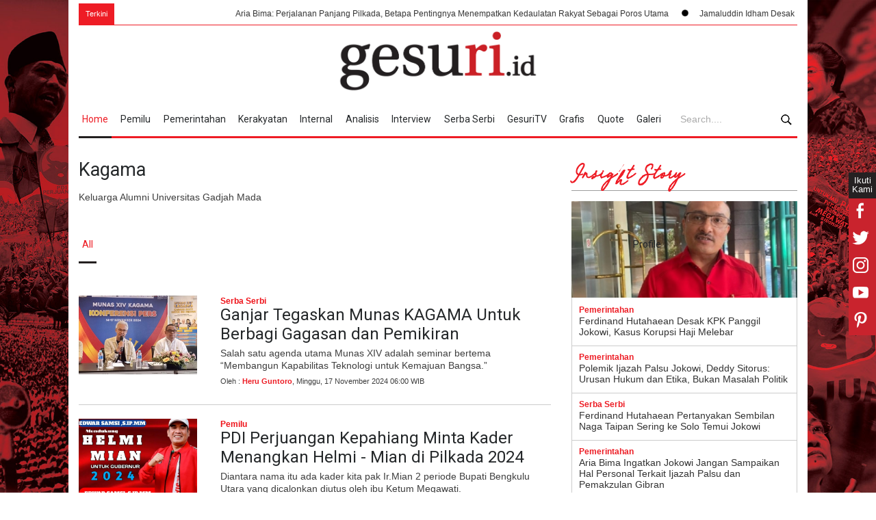

--- FILE ---
content_type: text/html; charset=UTF-8
request_url: https://www.gesuri.id/tag/kagama
body_size: 17871
content:
<!DOCTYPE html>
<html lang="id-ID" >
	<head>
		<!--meta-->
		<meta charset="utf-8">
		<meta http-equiv="X-UA-Compatible" content="IE=edge">
		<meta name="viewport" content="width=device-width, initial-scale=1, maximum-scale=1">
		<title>Berita kumpulan kagama hari ini</title>
		<meta name="description" content="Keluarga Alumni Universitas Gadjah Mada">
		<meta name="author" content="www.gesuri.id">
		<meta name="publisher" content="www.gesuri.id">
		<meta name="title" content="Berita kumpulan kagama hari ini">
		<meta name="keywords" content="kagama">
		<meta name="googlebot-news" content="index,follow" />
		<meta name="googlebot" content="index,follow" />
		<meta name="robots" content="index,follow"  />
		<meta name="google-site-verification" content="JXpz9ymg6KyUCteqb9_CCqV1hUY9IeObglnUEcbhnmA"/>
		<meta name="geo.placename" content="Indonesia" />
		<meta name="geo.country" content="id" />
		<link rel="icon" sizes="192x192" href="https://assets.gesuri.id/images/favicon.ico">
		<meta name="msvalidate.01" content="95901F0EF720A0D61890F852E64EACA1" />
		
		<!-- canonnical -->
		<link rel="canonical" href="https://www.gesuri.id/tag/kagama" />
		<!-- Rss Feed -->
		<link rel="alternate" title="Berita Gesuri.id Rss Feed" href="https://www.gesuri.id/rss" type="application/rss+xml">
		
		
		<!-- facebook META -->
		<meta property="fb:pages" content="1566811330067048" />
		<meta property="fb:app_id" content="2106884582880180" />
		<meta property="og:type" content="article" />
		<meta property="og:url" content="https://www.gesuri.id/tag/kagama"/>
		<meta property="og:title" content="Berita kumpulan kagama hari ini"/>
		<meta property="og:image" content="https://assets.gesuri.id/images/logo-img.PNG"/>
		<meta property="og:site_name" content="https://www.gesuri.id/"/>
		<meta property="og:description" content="Keluarga Alumni Universitas Gadjah Mada"/>
		<meta property="article:author" content="https://www.facebook.com/gesuriid"/>
		<meta property="article:publisher" content="https://www.facebook.com/gesuriid"/>
		<meta property="og:image:width" content="600"/>
    	<meta property="og:image:height" content="315"/>

		<!-- twitter card -->
		<meta name="twitter:card" content="summary_large_image"/>
		<meta name="twitter:site" content="@gesuriid"/>
		<meta name="twitter:creator" content="@gesuriid"/>
		<meta name="twitter:title" content="Berita kumpulan kagama hari ini"/>
		<meta name="twitter:description" content="Keluarga Alumni Universitas Gadjah Mada"/>
		<meta name="twitter:image:src" content="https://assets.gesuri.id/images/logo-img.PNG"/>

		<!--style-->
		<link href='//fonts.googleapis.com/css?family=Roboto:300,400,700' rel='stylesheet' type='text/css'>
		<link href='//fonts.googleapis.com/css?family=Roboto+Condensed:300,400,700' rel='stylesheet' type='text/css'>
		<link rel="stylesheet" type="text/css" href="https://assets.gesuri.id/style/reset.css">
		<link rel="stylesheet" type="text/css" href="https://assets.gesuri.id/style/superfish.css">
		<!-- <link rel="stylesheet" type="text/css" href="https://assets.gesuri.id/style/prettyPhoto.css"> -->
		<!-- <link rel="stylesheet" type="text/css" href="https://assets.gesuri.id/style/jquery.qtip.css"> -->
		<link rel="stylesheet" type="text/css" href="https://assets.gesuri.id/style/style.css">
		<!-- <link rel="stylesheet" type="text/css" href="https://assets.gesuri.id/style/menu_styles.css"> -->
		<link rel="stylesheet" type="text/css" href="https://assets.gesuri.id/style/animations.css">
		<link rel="stylesheet" type="text/css" href="https://assets.gesuri.id/style/responsive.css">
		<link rel="stylesheet" type="text/css" href="https://assets.gesuri.id/style/odometer-theme-default.css">
		<link rel="stylesheet" type="text/css" href="https://assets.gesuri.id/style/custom.css">
		
		<link rel="stylesheet" type="text/css" href="https://assets.gesuri.id/style/rpd-mansory-style.css">
		<link href="https://fonts.googleapis.com/css?family=Abril+Fatface|Indie+Flower|Open+Sans|Raleway|Shadows+Into+Light" rel="stylesheet">
		<link rel="stylesheet" type="text/css" href="https://assets.gesuri.id/style/custom-dna.css">
		
		
		<!-- Global site tag (gtag.js) - Google Analytics -->
		<script async src="https://www.googletagmanager.com/gtag/js?id=UA-111211513-1"></script>
		<script>
  		window.dataLayer = window.dataLayer || [];
  		function gtag(){dataLayer.push(arguments);}
  		gtag('js', new Date());
  		gtag('config', 'UA-111211513-1');
		</script>

        <!-- Google tag (gtag.js) -->
        <script async src="https://www.googletagmanager.com/gtag/js?id=G-ZDJ1PK0QT5"></script>
        <script>
          window.dataLayer = window.dataLayer || [];
          function gtag(){dataLayer.push(arguments);}
          gtag('js', new Date());
        
          gtag('config', 'G-ZDJ1PK0QT5');
        </script>

		<style>
			.dgns-custom .sf-menu li:hover,
			.dgns-custom .sf-menu li.selected,
			.dgns-custom .sf-menu li.submenu:hover {
				background-color: #fff;
				border-bottom-color: #fff;
				border-bottom: 3px solid #242020;
				color: #ED1C24;
			}
			.dgns-custom .sf-menu a:hover {
				background-color: #fff;
				color: #ED1C24;
			}
			.dgns-custom .sf-menu li.selected a {
				color: #ED1C24;
			}
			.site_container.boxed .blog_grid .post .slider_content_box, .blog_grid .post .slider_content_box {
				width: 100%;
				left: 0;
				bottom: 0;
				top: auto;
				background: linear-gradient(top, rgba(0,0,0,0) 0%, rgba(0,0,0,0.4) 100%);
				background: -moz-linear-gradient(top, rgba(0,0,0,0) 0%, rgba(0,0,0,0.4) 100%);
				background: -webkit-gradient(linear, left top, left bottom, color-stop(0%,rgba(0,0,0,0)), color-stop(100%,rgb(255, 255, 255)));
				background: -webkit-linear-gradient(top, rgba(0, 0, 0, 0) 0%, rgba(0, 0, 0, 1) 100%);
				background: -o-linear-gradient(top, rgba(0,0,0,0) 0%, rgba(0,0,0,0.4) 100%);
				background: -ms-linear-gradient(top, rgba(0,0,0,0) 0%, rgba(0,0,0,0.4) 100%);
				filter: progid:DXImageTransform.Microsoft.gradient( startColorstr='#00000000', endColorstr='#66000000',GradientType=0);
				-ms-filter: progid:DXImageTransform.Microsoft.gradient( startColorstr='#00000000', endColorstr='#66000000',GradientType=0);
				cursor: pointer;
				padding: 70px 0 20px;
			}
			/* title */
			.big-h5{
				font-size: 24px;
			}
			/* video */
			.gesvid-wrap {
				background: #efefef !important;
			}
			.plv-other {
				border-bottom: 1px solid #beb6b6 !important;
				padding-bottom: 10px !important;
				margin-bottom: 20px !important;
			}
			.plv-image {
				height: 75px !important;
			}
			.ticker {
    			display: inline-block;
	 			line-height: 1rem; 
			}
			.bullet{
				padding-left: 0px;
			}	
			.bullet img{
				width:10px;
			}
			@media (max-width: 1069px)
			and (min-width: 768px){
				.sf-menu li.submenu { padding: 0 7px;}
				.sf-menu li.submenu a {padding-right: 13px;}
				.search-nav {
				position: absolute;
					top: 31px;
					background: #fff;
					padding: 2px 10px;
					width: 160px;
					right: 0;
					border: 1px solid red;
				}
				button.search-btn img {
					vertical-align: middle;
				}
			}

			.dgns-custom .blog ul.post_details.simple li.category{
    		    padding: 3px 0px;
			}
		</style>
    	 <link rel="stylesheet" type="text/css" href="https://assets.gesuri.id/style/ges_mob.css">
	</head>

<body class="dgns-custom" style="background: url(https://img.gesuri.id/img/skin/1/pdip-fSlVuGcUiP.jpg) no-repeat;background-size: 100%;background-attachment:fixed;">
<div class="gesm_nav_overlay"></div>
<div id="share-url" url="https://www.gesuri.id/tag/kagama" text="Berita kumpulan kagama hari ini" style="display:none;"></div>
<!-- dna-custom : flaoting sosmed share xyz2018 -->
<div class="sosmed-fixed">
  <div class="ikuti-kami">Ikuti Kami</div>
  <ul class="social_icons clearfix">
	
	  <li class="sm-fb">
        <a href="https://www.facebook.com/gesuriid" style="cursor:pointer;" rel="nofollow" class="social_icon">
          <img src="https://assets.gesuri.id/images/fb_white.png" alt="fb">
           <div class="sm-follow">Gesuri Facebook &#8250;</div>
        </a>
	  </li>
	  <li class="sm-tw">
        <a href="https://twitter.com/gesuriid" style="cursor:pointer;" rel="nofollow" class="social_icon">
          <img src="https://assets.gesuri.id/images/tw_white.png" alt="tw">
           <div class="sm-follow">Gesuri Twitter &#8250;</div>
        </a>
	  </li>
	  <li class="sm-ig">
        <a href="https://www.instagram.com/gesuriid/" style="cursor:pointer;" rel="nofollow" class="social_icon">
          <img src="https://assets.gesuri.id/images/ig_white.png" alt="ig">
          <div class="sm-follow">Gesuri Instagram &#8250;</div>
        </a>
	  </li>
	  <li class="sm-yt">
        <a href="https://www.youtube.com/channel/UC_cigctrzZO1vjHyE1a0lmA" style="cursor:pointer;" rel="nofollow" class="social_icon">
          <img src="https://assets.gesuri.id/images/yt_white.png" alt="yt">
            <div class="sm-follow">Gesuri Youtube &#8250;</div>
        </a>
      </li>
	  <li class="sm-pin">
        <a href="https://www.instagram.com/gesuriid/" style="cursor:pointer;" rel="nofollow" class="social_icon">
          <img src="https://assets.gesuri.id/images/pinterest_white.png" alt="pin">
           <div class="sm-follow">Gesuri Pinterest &#8250;</div>
        </a>
      </li>

  </ul>
</div>

<!-- end-dna-custom : flaoting sosmed share xyz2018 -->
		<div class="site_container page">
			<div class="header-outer page">
			  <!-- tambahan-v2 tag- news ticker-->
				<div class="run-text page">
					<div class="ticker-wrap">
						<div class="ticker-news-text">Terkini</div>
						<div class="ticker">
															<div class="ticker__item">
																													
										<a href="https://www.gesuri.id/pemerintahan/aria-bima-perjalanan-panjang-pilkada-betapa-pentingnya-menempatkan-kedaulatan-rakyat-sebagai-poros-utama-b2pNaZbcUK" >Aria Bima: Perjalanan Panjang Pilkada, Betapa Pentingnya Menempatkan Kedaulatan Rakyat Sebagai Poros Utama</a>
																	</div>
															<div class="ticker__item">
																													<div class="bullet" style="float:left;"><img src="https://assets.gesuri.id/images/bullet.png" alt="bullet"></div>
																				
										<a href="https://www.gesuri.id/pemerintahan/jamaluddin-idham-desak-pemerintah-pulihkan-sektor-pertanian-perikanan-kehutanan-pascabencana-di-aceh-b2pNbZbcWc" >Jamaluddin Idham Desak Pemerintah Pulihkan Sektor Pertanian, Perikanan, Kehutanan Pascabencana di Aceh</a>
																	</div>
															<div class="ticker__item">
																													<div class="bullet" style="float:left;"><img src="https://assets.gesuri.id/images/bullet.png" alt="bullet"></div>
																				
										<a href="https://www.gesuri.id/pemerintahan/rieke-soal-suap-ijon-bekasi-mengganggu-perjuangan-lahirkan-data-dasar-negara-yang-presisi-b2pNaZbcUI" >Rieke Soal Suap Ijon Bekasi: Mengganggu Perjuangan Lahirkan Data Dasar Negara yang Presisi</a>
																	</div>
															<div class="ticker__item">
																													<div class="bullet" style="float:left;"><img src="https://assets.gesuri.id/images/bullet.png" alt="bullet"></div>
																				
										<a href="https://www.gesuri.id/internal/hut-ke-53-pdi-perjuangan-nyoman-adi-wiryatama-momentum-refleksi-sekaligus-penguatan-komitmen-partai-b2pMYZbcSG" >HUT Ke-53 PDI Perjuangan, Nyoman Adi Wiryatama: Momentum Refleksi Sekaligus Penguatan Komitmen Partai</a>
																	</div>
															<div class="ticker__item">
																													<div class="bullet" style="float:left;"><img src="https://assets.gesuri.id/images/bullet.png" alt="bullet"></div>
																				
										<a href="https://www.gesuri.id/kerakyatan/hut-ke-53-pdi-perjuangan-sonny-danaparamita-apresiasi-gerakan-tanam-pohon-std-bondowoso-b2pMYZbcSM" >HUT Ke-53 PDI Perjuangan, Sonny Danaparamita Apresiasi Gerakan Tanam Pohon STD Bondowoso</a>
																	</div>
															<div class="ticker__item">
																													<div class="bullet" style="float:left;"><img src="https://assets.gesuri.id/images/bullet.png" alt="bullet"></div>
																				
										<a href="https://www.gesuri.id/serba-serbi/rokhmin-dahuri-ungkap-refleksi-mendalam-akar-penderitaan-manusia-dan-jalan-menuju-hidup-bahagia-b2pMYZbcSO" >Rokhmin Dahuri Ungkap Refleksi Mendalam Akar Penderitaan Manusia dan Jalan Menuju Hidup Bahagia</a>
																	</div>
															<div class="ticker__item">
																													<div class="bullet" style="float:left;"><img src="https://assets.gesuri.id/images/bullet.png" alt="bullet"></div>
																				
										<a href="https://www.gesuri.id/kerakyatan/ruth-naomi-diminta-sanggar-tari-biak-angkat-potensi-budaya-lokal-ke-panggung-lebih-luas-b2pNaZbcUC" >Ruth Naomi Diminta Sanggar Tari Biak Angkat Potensi Budaya Lokal ke Panggung Lebih Luas</a>
																	</div>
															<div class="ticker__item">
																													<div class="bullet" style="float:left;"><img src="https://assets.gesuri.id/images/bullet.png" alt="bullet"></div>
																				
										<a href="https://www.gesuri.id/pemerintahan/puan-maharani-pastikan-tetap-buka-komunikasi-dengan-seluruh-fraksi-di-dpr-terkait-sistem-pilkada-b2pNaZbcUq" >Puan Maharani Pastikan Tetap Buka Komunikasi dengan Seluruh Fraksi di DPR Terkait Sistem Pilkada</a>
																	</div>
															<div class="ticker__item">
																													<div class="bullet" style="float:left;"><img src="https://assets.gesuri.id/images/bullet.png" alt="bullet"></div>
																				
										<a href="https://www.gesuri.id/pemerintahan/sarifah-ainun-jariyah-kecam-keras-penyalahgunaan-grok-ai-b2pNaZbcTh" >Sarifah Ainun Jariyah Kecam Keras Penyalahgunaan Grok AI</a>
																	</div>
															<div class="ticker__item">
																													<div class="bullet" style="float:left;"><img src="https://assets.gesuri.id/images/bullet.png" alt="bullet"></div>
																				
										<a href="https://www.gesuri.id/internal/puan-jelaskan-makna-pdi-perjuangan-sebagai-partai-penyeimbang-di-pemerintahan-prabowo-gibran-b2pNaZbcUs" >Puan Jelaskan Makna PDI Perjuangan Sebagai Partai Penyeimbang di Pemerintahan Prabowo-Gibran</a>
																	</div>
											
						</div>
					</div>

				</div>   

		<!-- ges_mob : ditambah div class d-only -->
		<div class="d-only">		
				<div class="header_container">
					<div class="header clearfix">
						<div class="logo">
						<a href="https://www.gesuri.id/" title="logo gesuri.id"><div class='logo-x'></div></a>
						</div>
						<div class="placeholder"></div>
					</div>
				</div>

			<div class="menu-search-outer" id="sticky-nav-1" style="background: #fff;">    
            <div class="menu-spacer"></div>
				<div class="menu_container clearfix">
					<nav>
					<ul class="sf-menu">
												<li class="selected"><a href="https://www.gesuri.id/" title="Home">Home</a></li>
						<li ><a href="https://www.gesuri.id/pemilu" title="Pemilu">Pemilu</a></li>
						<li ><a href="https://www.gesuri.id/pemerintahan" title="pemerintahan">Pemerintahan</a></li>
						<li ><a href="https://www.gesuri.id/kerakyatan" title="kerakyatan">Kerakyatan</a></li>
						<li ><a href="https://www.gesuri.id/internal" title="internal">Internal</a></li>
						<li ><a href="https://www.gesuri.id/analisis" title="analisis">Analisis</a></li>
						<li ><a href="https://www.gesuri.id/interview" title="interview">Interview</a></li>
						<li ><a href="https://www.gesuri.id/serba-serbi" title="serba-serbi">Serba Serbi</a></li>
						<li ><a href="https://www.gesuri.id/gesuritv" title="gesuritv">GesuriTV</a></li>
						<li ><a href="https://www.gesuri.id/grafis" title="grafis">Grafis</a></li>
						<li ><a href="https://www.gesuri.id/quote" title="quote">Quote</a></li>
						<li ><a href="https://www.gesuri.id/galeri" title="quote">Galeri</a></li>
					</ul>
					</nav>
					<div class="mobile_menu_container">
						<a href="#" class="mobile-menu-switch" rel="nofollow">
							<span class="line"></span>
							<span class="line"></span>
							<span class="line"></span>
						</a>
						<div class="mobile-menu-divider"></div>
						<nav>
							<ul class="mobile-menu">
								<li ><a href="https://www.gesuri.id/" title="Home">Home</a></li>
								<li ><a href="https://www.gesuri.id/pemilu" title="Pemilu">Pemilu</a></li>
								<li ><a href="https://www.gesuri.id/pemerintahan" title="pemerintahan">Pemerintahan</a></li>
								<li ><a href="https://www.gesuri.id/kerakyatan" title="kerakyatan">Kerakyatan</a></li>
								<li ><a href="https://www.gesuri.id/internal" title="internal">Internal</a></li>
								<li ><a href="https://www.gesuri.id/analisis" title="analisis">Analisis</a></li>
								<li ><a href="https://www.gesuri.id/interview" title="interview">Interview</a></li>
								<li ><a href="https://www.gesuri.id/serba-serbi" title="serba-serbi">Serba Serbi</a></li>
								<li ><a href="https://www.gesuri.id/gesuritv" title="gesuritv">gesuriTV</a></li>
								<li ><a href="https://www.gesuri.id/grafis" title="grafis">Grafis</a></li>
								<li ><a href="https://www.gesuri.id/quote" title="quote">Quote</a></li>
								<li ><a href="https://www.gesuri.id/galeri" title="quote">Galeri</a></li>
							</ul>
						</nav>
					</div>
				</div>	
				<form action="https://www.gesuri.id/search" method='get'>
					<div class="search-nav">
						<div class="search-form">
							<input class="search-input" type="text" name="q" placeholder="Search...." required>
						</div>
							<button type="submit" class="search-btn"><img src="https://assets.gesuri.id/images/icon-search.png" alt="search"></button>
					</div>
				</form>
				</div><!--- menu-search-outer tambahan-v3 -->
				</div><!-- ges_mob d-only-->

				<!-- ///////////////navmenu ///////////////-->  
				<div class="overlay-menu"></div>
				<section class="navmenu m-only">
					<!-- burger-nya-->
					<div class="nav-burger"><hr></div>
					
					<div class="nav-mobile-wrap">
					<div class="wrapper nav-mobile-inner">
						<nav>
						<ul>
						<li ><a href="https://www.gesuri.id/" title="Home">Home</a></li>
						<li ><a href="https://www.gesuri.id/pemilu" title="Pemilu">Pemilu</a></li>
						<li ><a href="https://www.gesuri.id/pemerintahan" title="pemerintahan">Pemerintahan</a></li>
						<li ><a href="https://www.gesuri.id/kerakyatan" title="kerakyatan">Kerakyatan</a></li>
						<li ><a href="https://www.gesuri.id/internal" title="internal">Internal</a></li>
						<li ><a href="https://www.gesuri.id/analisis" title="analisis">Analisis</a></li>
						<li ><a href="https://www.gesuri.id/interview" title="interview">Interview</a></li>
						<li ><a href="https://www.gesuri.id/serba-serbi" title="serba-serbi">Serba Serbi</a></li>
						
						<li ><a href="https://www.gesuri.id/gesuritv" title="gesuritv">gesuriTV</a></li>
						<li ><a href="https://www.gesuri.id/grafis" title="grafis">Grafis</a></li>
						<li ><a href="https://www.gesuri.id/quote" title="quote">Quote</a></li>
						<li ><a href="https://www.gesuri.id/galeri" title="quote">Galeri</a></li>
						</ul>
						</nav>
					</div>
					</div>
					
					<!-- logo -->
					<div class="gesm_logo_wrap">
						<a href="https://www.gesuri.id/"><img src="https://assets.gesuri.id/images/logo-img.PNG" alt="logo gesuri">  </a>
					</div>
					
					<!-- searchnya -->
					<div class="gesm-search-wrap">
						<div class="gesm-search-trigger">
							<img src="https://assets.gesuri.id/images/icon-search.png" alt="search">
						</div>
						<div class="gesm-search-formnya">
							<form action="https://www.gesuri.id/search" method='get'>
								<button type="submit" class="search-btn gesm-search-btn">
									<img src="https://assets.gesuri.id/images/icon-search.png" alt="search" >
								</button>
								<div class="gesm-search-input">
								<input class="search-input" type="text" name="q" placeholder="Search...." required>
								</div>
								<div class="gesm-search-close"><img src="https://assets.gesuri.id/images/xthin.svg" alt="close"></div>
							</form>
						</div>
					</div>
				</section>
  		</div>
			
			<div class="page">
				<div class="page_layout page_margin_top clearfix m-top">

					
                    <div class="row page_margin_top">						
						<div class="column column_2_3 berita-terkini-wrap">
							
                                
                <ul class="authors_list rating">
                    <li class="author clearfix">     
                        <div class="avatar_block">
                                                    </div>

                        <div class="content">
                            <h1 style="font-size: 27px;line-height: 120%;">Kagama</h1>
                            <p>Keluarga Alumni Universitas Gadjah Mada</p>
                        </div>

                    </li>
                </ul>

                <div class="menu_container page_margin_top clearfix">
                    <nav>
                        <ul class="sf-menu">
                                                        <li class="selected"><a href="https://www.gesuri.id/tag/kagama" title="all">All</a></li>
                            <li ><a href="https://www.gesuri.id/tag/kagama?type=profile" title="profile">Profile</a></li>
                        </ul>
                    </nav>
                </div>
                <div class="mobile_menu_container d-only  page_margin_top">
					<a href="#" class="mobile-menu-switch">
						<span class="line"></span>
					</a>
					<div class="mobile-menu-divider"></div>
					<nav>
						<ul class="mobile-menu">
                                                        <li class="selected"><a href="https://www.gesuri.id/me/kagama" title="all">All</a></li>
                            <li ><a href="https://www.gesuri.id/me/kagama?type=profile" title="profile">Profile</a></li>
                         </ul>
					</nav>
				</div>
                
                
                <div class="row" id="more_content">
                    <ul class="blog big">
                                                    
                                <li class="post" style="margin-top:30px;">
                                    <a href="https://www.gesuri.id/serba-serbi/ganjar-tegaskan-munas-kagama-untuk-berbagi-gagasan-dan-pemikiran-b2kG8ZREI" title="Ganjar Tegaskan Munas KAGAMA Untuk Berbagi Gagasan dan Pemikiran">
                                        <img src="https://img.gesuri.id/crop/600x400/content/2024/11/15/199697/ganjar-tegaskan-munas-kagama-untuk-berbagi-gagasan-dan-pemikiran-Q7MQfXJvrp.jpeg" alt="img" style="display: block;">
                                    </a>
                                    
                                    <div class="post_content">
                                    <span class="post-category">Serba Serbi</span>
                                    <span class="post-tanggal">Minggu, 17 November 2024 06:00 WIB</span>
                                        <h2 class="with_number">
                                            <a href="https://www.gesuri.id/serba-serbi/ganjar-tegaskan-munas-kagama-untuk-berbagi-gagasan-dan-pemikiran-b2kG8ZREI" title="Ganjar Tegaskan Munas KAGAMA Untuk Berbagi Gagasan dan Pemikiran">Ganjar Tegaskan Munas KAGAMA Untuk Berbagi Gagasan dan Pemikiran</a>
                                        </h2>
                                        <div class="clearfix"></div>
                                            <p>Salah satu agenda utama Munas XIV adalah seminar bertema “Membangun Kapabilitas Teknologi untuk Kemajuan Bangsa.” </p>
                                            <p style="font-size:11px">Oleh : <b><a href="https://www.gesuri.id/me/heru-guntoro">Heru Guntoro</a></b>, Minggu, 17 November 2024 06:00 WIB</p>
                                        
                                        <!-- <a class="read_more" href="https://www.gesuri.id/serba-serbi/ganjar-tegaskan-munas-kagama-untuk-berbagi-gagasan-dan-pemikiran-b2kG8ZREI" title="Read more"><span class="arrow"></span><span>Selengkapnya</span></a> -->
                                    </div>
                                </li>
                                <div class="clearfix"></div>
                                
                                <!-- <hr style="border-top: 1px solid #C0C0C0; margin-top:5%"></hr> -->
                            
                                                            
                                <li class="post" style="margin-top:30px;">
                                    <a href="https://www.gesuri.id/pemilu/pdi-perjuangan-kepahiang-minta-kader-menangkan-helmi-mian-di-pilkada-2024-b2kB6ZP2W" title="PDI Perjuangan Kepahiang Minta Kader Menangkan Helmi - Mian di Pilkada 2024">
                                        <img src="https://img.gesuri.id/crop/600x400/content/2024/08/08/191537/pdi-perjuangan-kepahiang-minta-kader-menangkan-helmi-mian-di-pilkada-2024-J2zEKQli2c.jpg" alt="img" style="display: block;">
                                    </a>
                                    
                                    <div class="post_content">
                                    <span class="post-category">Pemilu</span>
                                    <span class="post-tanggal">Kamis, 08 Agustus 2024 17:15 WIB</span>
                                        <h2 class="with_number">
                                            <a href="https://www.gesuri.id/pemilu/pdi-perjuangan-kepahiang-minta-kader-menangkan-helmi-mian-di-pilkada-2024-b2kB6ZP2W" title="PDI Perjuangan Kepahiang Minta Kader Menangkan Helmi - Mian di Pilkada 2024">PDI Perjuangan Kepahiang Minta Kader Menangkan Helmi - Mian di Pilkada 2024</a>
                                        </h2>
                                        <div class="clearfix"></div>
                                            <p>Diantara nama itu ada kader kita pak Ir.Mian 2 periode Bupati Bengkulu Utara yang dicalonkan diutus oleh ibu Ketum Megawati.</p>
                                            <p style="font-size:11px">Oleh : <b><a href="https://www.gesuri.id/me/haerandi">Haerandi</a></b>, Kamis, 08 Agustus 2024 17:15 WIB</p>
                                        
                                        <!-- <a class="read_more" href="https://www.gesuri.id/pemilu/pdi-perjuangan-kepahiang-minta-kader-menangkan-helmi-mian-di-pilkada-2024-b2kB6ZP2W" title="Read more"><span class="arrow"></span><span>Selengkapnya</span></a> -->
                                    </div>
                                </li>
                                <div class="clearfix"></div>
                                
                                <!-- <hr style="border-top: 1px solid #C0C0C0; margin-top:5%"></hr> -->
                            
                                                            
                                <li class="post" style="margin-top:30px;">
                                    <a href="https://www.gesuri.id/kerakyatan/ganjar-lantik-pengurus-daerah-amp-cabang-kagama-lampung-b2kAhZPaY" title="Ganjar Lantik Pengurus Daerah &amp; Cabang Kagama Lampung">
                                        <img src="https://img.gesuri.id/crop/600x400/content/2024/07/22/189831/ganjar-lantik-pengurus-daerah-cabang-kagama-lampung-sZxtKMV5lN.jpg" alt="img" style="display: block;">
                                    </a>
                                    
                                    <div class="post_content">
                                    <span class="post-category">Kerakyatan</span>
                                    <span class="post-tanggal">Rabu, 24 Juli 2024 17:29 WIB</span>
                                        <h2 class="with_number">
                                            <a href="https://www.gesuri.id/kerakyatan/ganjar-lantik-pengurus-daerah-amp-cabang-kagama-lampung-b2kAhZPaY" title="Ganjar Lantik Pengurus Daerah &amp; Cabang Kagama Lampung">Ganjar Lantik Pengurus Daerah &amp; Cabang Kagama Lampung</a>
                                        </h2>
                                        <div class="clearfix"></div>
                                            <p>Menurutnya, hanya di Lampung pelantikan selalu meriah dengan atraksi budaya dari seluruh nusantara. </p>
                                            <p style="font-size:11px">Oleh : <b><a href="https://www.gesuri.id/me/heru-guntoro">Heru Guntoro</a></b>, Rabu, 24 Juli 2024 17:29 WIB</p>
                                        
                                        <!-- <a class="read_more" href="https://www.gesuri.id/kerakyatan/ganjar-lantik-pengurus-daerah-amp-cabang-kagama-lampung-b2kAhZPaY" title="Read more"><span class="arrow"></span><span>Selengkapnya</span></a> -->
                                    </div>
                                </li>
                                <div class="clearfix"></div>
                                
                                <!-- <hr style="border-top: 1px solid #C0C0C0; margin-top:5%"></hr> -->
                            
                                                            
                                <li class="post" style="margin-top:30px;">
                                    <a href="https://www.gesuri.id/pemilu/kagama-galang-dukungan-ganjar-mahfud-dalam-gerakan-kaos-rakyat-b2icuZI5a" title="Kagama Galang Dukungan Ganjar-Mahfud dalam Gerakan Kaos Rakyat">
                                        <img src="https://img.gesuri.id/crop/600x400/content/2023/12/19/165615/kagama-galang-dukungan-ganjar-mahfud-dalam-gerakan-kaos-rakyat-ILIsH2JT8j.jpg" alt="img" style="display: block;">
                                    </a>
                                    
                                    <div class="post_content">
                                    <span class="post-category">Pemilu</span>
                                    <span class="post-tanggal">Kamis, 21 Desember 2023 18:16 WIB</span>
                                        <h2 class="with_number">
                                            <a href="https://www.gesuri.id/pemilu/kagama-galang-dukungan-ganjar-mahfud-dalam-gerakan-kaos-rakyat-b2icuZI5a" title="Kagama Galang Dukungan Ganjar-Mahfud dalam Gerakan Kaos Rakyat">Kagama Galang Dukungan Ganjar-Mahfud dalam Gerakan Kaos Rakyat</a>
                                        </h2>
                                        <div class="clearfix"></div>
                                            <p>Mereka mengorganisir dan menggalang dukungan ke Ganjar-Mahfud lewat gotong royong partisipasi rakyat dengan sablon kaos gratis.</p>
                                            <p style="font-size:11px">Oleh : <b><a href="https://www.gesuri.id/me/effatha-gloria-v-g-tamburian">Effatha Gloria V.G. Tamburian</a></b>, Kamis, 21 Desember 2023 18:16 WIB</p>
                                        
                                        <!-- <a class="read_more" href="https://www.gesuri.id/pemilu/kagama-galang-dukungan-ganjar-mahfud-dalam-gerakan-kaos-rakyat-b2icuZI5a" title="Read more"><span class="arrow"></span><span>Selengkapnya</span></a> -->
                                    </div>
                                </li>
                                <div class="clearfix"></div>
                                
                                <!-- <hr style="border-top: 1px solid #C0C0C0; margin-top:5%"></hr> -->
                            
                                                            
                                <li class="post" style="margin-top:30px;">
                                    <a href="https://www.gesuri.id/pemilu/akui-jalin-komunikasi-dengan-anies-cak-imin-ganjar-kami-kagama-semua-b2iaLZH08" title="Akui Jalin Komunikasi dengan Anies-Cak Imin, Ganjar: Kami Kagama Semua">
                                        <img src="https://img.gesuri.id/crop/600x400/content/2023/11/24/161623/akui-jalin-komunikasi-dengan-anies-cak-imin-ganjar-kami-kagama-semua-GEjEvHqoAy.jpg" alt="img" style="display: block;">
                                    </a>
                                    
                                    <div class="post_content">
                                    <span class="post-category">Pemilu</span>
                                    <span class="post-tanggal">Minggu, 26 November 2023 21:30 WIB</span>
                                        <h2 class="with_number">
                                            <a href="https://www.gesuri.id/pemilu/akui-jalin-komunikasi-dengan-anies-cak-imin-ganjar-kami-kagama-semua-b2iaLZH08" title="Akui Jalin Komunikasi dengan Anies-Cak Imin, Ganjar: Kami Kagama Semua">Akui Jalin Komunikasi dengan Anies-Cak Imin, Ganjar: Kami Kagama Semua</a>
                                        </h2>
                                        <div class="clearfix"></div>
                                            <p>Mulanya, Ganjar ditantang untuk mengikuti sebuah permainan cocok karakter dengan kandidat paslon capres lainnya. </p>
                                            <p style="font-size:11px">Oleh : <b><a href="https://www.gesuri.id/me/effatha-gloria-v-g-tamburian">Effatha Gloria V.G. Tamburian</a></b>, Minggu, 26 November 2023 21:30 WIB</p>
                                        
                                        <!-- <a class="read_more" href="https://www.gesuri.id/pemilu/akui-jalin-komunikasi-dengan-anies-cak-imin-ganjar-kami-kagama-semua-b2iaLZH08" title="Read more"><span class="arrow"></span><span>Selengkapnya</span></a> -->
                                    </div>
                                </li>
                                <div class="clearfix"></div>
                                
                                <!-- <hr style="border-top: 1px solid #C0C0C0; margin-top:5%"></hr> -->
                            
                                  

                             

                    </ul>
                </div>
            <!-- end widget -->

                    						</div>
						<div class="column column_1_3">
							    <div class="pop-widget-wrap ">
        <div class="pw-title-wrap">
            <div class="pw-popular">
                <a href="https://www.gesuri.id/tag/jokowi-success-story">
                    <h4 class="box_header">Insight Story</h4>
                </a>
            </div><!-- pw-popular-->
        </div><!-- pw-title-wrap : title atas-->

                <div class="pw-big-img">
            <a href="https://www.gesuri.id/pemerintahan/ferdinand-hutahaean-desak-kpk-panggil-jokowi-kasus-korupsi-haji-melebar-b2pNcZbcXp"><img src="https://img.gesuri.id/crop/350x150/content/2026/01/15/238037/ferdinand-hutahaean-desak-kpk-panggil-jokowi-kasus-korupsi-haji-melebar-QzTuanCuYY.jpg" alt="https://img.gesuri.id/crop/350x150/content/2026/01/15/238037/ferdinand-hutahaean-desak-kpk-panggil-jokowi-kasus-korupsi-haji-melebar-QzTuanCuYY.jpg"></a>
        </div><!-- pw-big-img -->

        <!-- pw-content -->
        <div class="pw-content-wrap">
                    <div class="pw-content-row">
                <div class="pw-content-col-berita">
                    <span class="pwc-cate">Pemerintahan</span>
                    <p class="pwc-isi">
                        <a href="https://www.gesuri.id/pemerintahan/ferdinand-hutahaean-desak-kpk-panggil-jokowi-kasus-korupsi-haji-melebar-b2pNcZbcXp">Ferdinand Hutahaean Desak KPK Panggil Jokowi, Kasus Korupsi Haji Melebar</a>
                    </p>
                </div><!-- pw-content-col-berita -->
            </div><!-- pw-content-row-->
                    <div class="pw-content-row">
                <div class="pw-content-col-berita">
                    <span class="pwc-cate">Pemerintahan</span>
                    <p class="pwc-isi">
                        <a href="https://www.gesuri.id/pemerintahan/polemik-ijazah-palsu-jokowi-deddy-sitorus-urusan-hukum-dan-etika-bukan-masalah-politik-b2pMNZbcCw">Polemik Ijazah Palsu Jokowi, Deddy Sitorus: Urusan Hukum dan Etika, Bukan Masalah Politik</a>
                    </p>
                </div><!-- pw-content-col-berita -->
            </div><!-- pw-content-row-->
                    <div class="pw-content-row">
                <div class="pw-content-col-berita">
                    <span class="pwc-cate">Serba Serbi</span>
                    <p class="pwc-isi">
                        <a href="https://www.gesuri.id/serba-serbi/ferdinand-hutahaean-pertanyakan-sembilan-naga-taipan-sering-ke-solo-temui-jokowi-b2nzjZbcoy">Ferdinand Hutahaean Pertanyakan Sembilan Naga Taipan Sering ke Solo Temui Jokowi</a>
                    </p>
                </div><!-- pw-content-col-berita -->
            </div><!-- pw-content-row-->
                    <div class="pw-content-row">
                <div class="pw-content-col-berita">
                    <span class="pwc-cate">Pemerintahan</span>
                    <p class="pwc-isi">
                        <a href="https://www.gesuri.id/pemerintahan/aria-bima-ingatkan-jokowi-jangan-sampaikan-hal-personal-terkait-ijazah-palsu-dan-pemakzulan-gibran-b2nqXZW6d">Aria Bima Ingatkan Jokowi Jangan Sampaikan Hal Personal Terkait Ijazah Palsu dan Pemakzulan Gibran</a>
                    </p>
                </div><!-- pw-content-col-berita -->
            </div><!-- pw-content-row-->
                    <div class="pw-content-row">
                <div class="pw-content-col-berita">
                    <span class="pwc-cate">Pemerintahan</span>
                    <p class="pwc-isi">
                        <a href="https://www.gesuri.id/pemerintahan/aria-bima-kritik-anies-soal-jokowi-yang-sering-bolos-di-forum-pbb-sah-sah-saja-b2nqVZW47">Aria Bima: Kritik Anies Soal Jokowi yang Sering Bolos di Forum PBB Sah-Sah Saja</a>
                    </p>
                </div><!-- pw-content-col-berita -->
            </div><!-- pw-content-row-->
                </div>	<!-- pw-content-wrap -->
        
        <!-- end-pw-content -->
    </div> 
 


<!-- banner 17-agustus -->
<div class="pop-widget-wrap page_margin_top_section">
    <img src="https://assets.gesuri.id/images/banner/LOGO-HUT-PDI-PERJUANGAN-53.jpg" style="width: 100%;">
</div>


 

 

<!-- ======== TAGGING ======== -->
<div class="pop-widget-wrap page_margin_top_section">
   <div class="pw-title-wrap">
      <div class="pw-popular">
         <h4 class="box_header">Tokoh Partai</h4>
      </div>
      <!-- pw-popular-->
   </div>
   <!-- pw-title-wrap : title atas-->
   <div class="tagging">
      <div class="tagging-wrap">
         <div id="tagging-people">
            <div class="horizontal_carousel_container page_margin_top">
               <ul class="blog horizontal_carousel page_margin_top autoplay-1 visible-1 scroll-1 navigation-1 easing-easeInOutQuint duration-1300">
                  
                                 <li class="post">
                                              <div class="tagging-row">
                            <a href="https://www.gesuri.id/tag/abdullah-azwar-anas" style="display:flex;color:#333;align-items:center;cursor:pointer">
                                <div class="tagging-pic"><img src="https://img.gesuri.id/crop/90x90/tag/abdullah-azwar-anas-i8dINwSM8W.jpg"></div>
                                <div class="tagging-name">Abdullah Azwar Anas</div>
                            </a>
                        </div>
                                              <div class="tagging-row">
                            <a href="https://www.gesuri.id/tag/adian-yunus-yusak-napitupulu" style="display:flex;color:#333;align-items:center;cursor:pointer">
                                <div class="tagging-pic"><img src="https://img.gesuri.id/crop/90x90/tag/adian-yunus-yusak-napitupulu-r4fDTEPZ5Q.jpg"></div>
                                <div class="tagging-name">Adian Yunus Yusak Napitupulu</div>
                            </a>
                        </div>
                                              <div class="tagging-row">
                            <a href="https://www.gesuri.id/tag/adriana-charlotte-dondokambey" style="display:flex;color:#333;align-items:center;cursor:pointer">
                                <div class="tagging-pic"><img src="https://img.gesuri.id/crop/90x90/tag/adriana-charlotte-dondokambey-ha4CpOcuS1.jpg"></div>
                                <div class="tagging-name">Adriana Charlotte Dondokambey</div>
                            </a>
                        </div>
                                              <div class="tagging-row">
                            <a href="https://www.gesuri.id/tag/agustina-wilujeng" style="display:flex;color:#333;align-items:center;cursor:pointer">
                                <div class="tagging-pic"><img src="https://img.gesuri.id/crop/90x90/tag/agustina-wilujeng-iqB1xnNzAB.png"></div>
                                <div class="tagging-name">Agustina Wilujeng</div>
                            </a>
                        </div>
                                        </li>
                                 <li class="post">
                                              <div class="tagging-row">
                            <a href="https://www.gesuri.id/tag/ahmad-basarah" style="display:flex;color:#333;align-items:center;cursor:pointer">
                                <div class="tagging-pic"><img src="https://img.gesuri.id/crop/90x90/tag/ahmad-basarah-yHDMPmwCRG.jpg"></div>
                                <div class="tagging-name">Ahmad Basarah</div>
                            </a>
                        </div>
                                              <div class="tagging-row">
                            <a href="https://www.gesuri.id/tag/ahok" style="display:flex;color:#333;align-items:center;cursor:pointer">
                                <div class="tagging-pic"><img src="https://img.gesuri.id/crop/90x90/tag/ahok-EPwcGKuPeP.jpg"></div>
                                <div class="tagging-name">Ahok</div>
                            </a>
                        </div>
                                              <div class="tagging-row">
                            <a href="https://www.gesuri.id/tag/alex-indra-lukman" style="display:flex;color:#333;align-items:center;cursor:pointer">
                                <div class="tagging-pic"><img src="https://img.gesuri.id/crop/90x90/tag/alex-indra-lukman-MbrBH7xzMd.jpg"></div>
                                <div class="tagging-name">Alex Indra Lukman</div>
                            </a>
                        </div>
                                              <div class="tagging-row">
                            <a href="https://www.gesuri.id/tag/andi-widjajanto" style="display:flex;color:#333;align-items:center;cursor:pointer">
                                <div class="tagging-pic"><img src="https://img.gesuri.id/crop/90x90/tag/andi-widjajanto-GEA8aKcXC2.jpg"></div>
                                <div class="tagging-name">Andi Widjajanto</div>
                            </a>
                        </div>
                                        </li>
                                 <li class="post">
                                              <div class="tagging-row">
                            <a href="https://www.gesuri.id/tag/andika-perkasa" style="display:flex;color:#333;align-items:center;cursor:pointer">
                                <div class="tagging-pic"><img src="https://img.gesuri.id/crop/90x90/tag/andika-perkasa-7MzTHbP0mc.png"></div>
                                <div class="tagging-name">Andika Perkasa</div>
                            </a>
                        </div>
                                              <div class="tagging-row">
                            <a href="https://www.gesuri.id/tag/andreas-hugo-pariera" style="display:flex;color:#333;align-items:center;cursor:pointer">
                                <div class="tagging-pic"><img src="https://img.gesuri.id/crop/90x90/tag/andreas-hugo-pariera-YVWz4aMWtz.jpg"></div>
                                <div class="tagging-name">Andreas Hugo Pariera</div>
                            </a>
                        </div>
                                              <div class="tagging-row">
                            <a href="https://www.gesuri.id/tag/anton-charliyan" style="display:flex;color:#333;align-items:center;cursor:pointer">
                                <div class="tagging-pic"><img src="https://img.gesuri.id/crop/90x90/tag/anton-charliyan-2lFyJuIoeo.jpg"></div>
                                <div class="tagging-name">Anton Charliyan</div>
                            </a>
                        </div>
                                              <div class="tagging-row">
                            <a href="https://www.gesuri.id/tag/aria-bima" style="display:flex;color:#333;align-items:center;cursor:pointer">
                                <div class="tagging-pic"><img src="https://img.gesuri.id/crop/90x90/tag/aria-bima-a0NDxcMW0J.png"></div>
                                <div class="tagging-name">Aria Bima</div>
                            </a>
                        </div>
                                        </li>
                                 <li class="post">
                                              <div class="tagging-row">
                            <a href="https://www.gesuri.id/tag/arif-wibowo" style="display:flex;color:#333;align-items:center;cursor:pointer">
                                <div class="tagging-pic"><img src="https://img.gesuri.id/crop/90x90/tag/arif-wibowo-EpprV6mmh8.jpg"></div>
                                <div class="tagging-name">Arif Wibowo</div>
                            </a>
                        </div>
                                              <div class="tagging-row">
                            <a href="https://www.gesuri.id/tag/arteria-dahlan" style="display:flex;color:#333;align-items:center;cursor:pointer">
                                <div class="tagging-pic"><img src="https://img.gesuri.id/crop/90x90/tag/arteria-dahlan-srdEoUmdua.jpg"></div>
                                <div class="tagging-name">Arteria Dahlan</div>
                            </a>
                        </div>
                                              <div class="tagging-row">
                            <a href="https://www.gesuri.id/tag/bambang-wuryanto" style="display:flex;color:#333;align-items:center;cursor:pointer">
                                <div class="tagging-pic"><img src="https://img.gesuri.id/crop/90x90/tag/bambang-wuryanto-txdJgKQdTV.jpg"></div>
                                <div class="tagging-name">Bambang Wuryanto</div>
                            </a>
                        </div>
                                              <div class="tagging-row">
                            <a href="https://www.gesuri.id/tag/bane-raja-manalu" style="display:flex;color:#333;align-items:center;cursor:pointer">
                                <div class="tagging-pic"><img src="https://img.gesuri.id/crop/90x90/tag/bane-raja-manalu-LBOhiL4xKH.png"></div>
                                <div class="tagging-name">Bane Raja Manalu</div>
                            </a>
                        </div>
                                        </li>
                                 <li class="post">
                                              <div class="tagging-row">
                            <a href="https://www.gesuri.id/tag/bintang-puspayoga" style="display:flex;color:#333;align-items:center;cursor:pointer">
                                <div class="tagging-pic"><img src="https://img.gesuri.id/crop/90x90/tag/bintang-puspayoga-mtmHUaQRgB.png"></div>
                                <div class="tagging-name">Bintang Puspayoga</div>
                            </a>
                        </div>
                                              <div class="tagging-row">
                            <a href="https://www.gesuri.id/tag/bonnie-triyana" style="display:flex;color:#333;align-items:center;cursor:pointer">
                                <div class="tagging-pic"><img src="https://img.gesuri.id/crop/90x90/tag/bonnie-triyana-nfnTRXvnta.png"></div>
                                <div class="tagging-name">Bonnie Triyana</div>
                            </a>
                        </div>
                                              <div class="tagging-row">
                            <a href="https://www.gesuri.id/tag/charles-honoris" style="display:flex;color:#333;align-items:center;cursor:pointer">
                                <div class="tagging-pic"><img src="https://img.gesuri.id/crop/90x90/tag/charles-honoris-ZpqWIA61HN.jpg"></div>
                                <div class="tagging-name">Charles Honoris</div>
                            </a>
                        </div>
                                              <div class="tagging-row">
                            <a href="https://www.gesuri.id/tag/chicha-koeswoyo" style="display:flex;color:#333;align-items:center;cursor:pointer">
                                <div class="tagging-pic"><img src="https://img.gesuri.id/crop/90x90/tag/chicha-koeswoyo-dlmH15ZPZW.jpg"></div>
                                <div class="tagging-name">Chicha Koeswoyo</div>
                            </a>
                        </div>
                                        </li>
                                 <li class="post">
                                              <div class="tagging-row">
                            <a href="https://www.gesuri.id/tag/cornelis" style="display:flex;color:#333;align-items:center;cursor:pointer">
                                <div class="tagging-pic"><img src="https://img.gesuri.id/crop/90x90/tag/cornelis-if94RYrJEZ.png"></div>
                                <div class="tagging-name">Cornelis</div>
                            </a>
                        </div>
                                              <div class="tagging-row">
                            <a href="https://www.gesuri.id/tag/darmadi-durianto" style="display:flex;color:#333;align-items:center;cursor:pointer">
                                <div class="tagging-pic"><img src="https://img.gesuri.id/crop/90x90/tag/darmadi-durianto-PVARt7haFj.png"></div>
                                <div class="tagging-name">Darmadi Durianto</div>
                            </a>
                        </div>
                                              <div class="tagging-row">
                            <a href="https://www.gesuri.id/tag/deddy-yevri-sitorus" style="display:flex;color:#333;align-items:center;cursor:pointer">
                                <div class="tagging-pic"><img src="https://img.gesuri.id/crop/90x90/tag/deddy-yevri-sitorus-dq7BtjJQOm.png"></div>
                                <div class="tagging-name">Deddy Yevri Sitorus</div>
                            </a>
                        </div>
                                              <div class="tagging-row">
                            <a href="https://www.gesuri.id/tag/diah-pitaloka" style="display:flex;color:#333;align-items:center;cursor:pointer">
                                <div class="tagging-pic"><img src="https://img.gesuri.id/crop/90x90/tag/diah-pitaloka-c2HE0wapDL.jpg"></div>
                                <div class="tagging-name">Diah Pitaloka</div>
                            </a>
                        </div>
                                        </li>
                                 <li class="post">
                                              <div class="tagging-row">
                            <a href="https://www.gesuri.id/tag/djarot-saiful-hidayat" style="display:flex;color:#333;align-items:center;cursor:pointer">
                                <div class="tagging-pic"><img src="https://img.gesuri.id/crop/90x90/tag/djarot-saiful-hidayat-TFFuIXeAa7.jpg"></div>
                                <div class="tagging-name">Djarot Saiful Hidayat</div>
                            </a>
                        </div>
                                              <div class="tagging-row">
                            <a href="https://www.gesuri.id/tag/eriko-sotarduga" style="display:flex;color:#333;align-items:center;cursor:pointer">
                                <div class="tagging-pic"><img src="https://img.gesuri.id/crop/90x90/tag/eriko-sotarduga-cuWFA3Qgzs.jpg"></div>
                                <div class="tagging-name">Eriko Sotarduga</div>
                            </a>
                        </div>
                                              <div class="tagging-row">
                            <a href="https://www.gesuri.id/tag/f-x-hadi-rudyatmo" style="display:flex;color:#333;align-items:center;cursor:pointer">
                                <div class="tagging-pic"><img src="https://img.gesuri.id/crop/90x90/tag/f-x-hadi-rudyatmo-gjh9OB8lrJ.jpg"></div>
                                <div class="tagging-name">F.X. Hadi Rudyatmo</div>
                            </a>
                        </div>
                                              <div class="tagging-row">
                            <a href="https://www.gesuri.id/tag/ganjar-pranowo" style="display:flex;color:#333;align-items:center;cursor:pointer">
                                <div class="tagging-pic"><img src="https://img.gesuri.id/crop/90x90/tag/ganjar-pranowo-cUAgybC1Ms.png"></div>
                                <div class="tagging-name">Ganjar Pranowo</div>
                            </a>
                        </div>
                                        </li>
                                 <li class="post">
                                              <div class="tagging-row">
                            <a href="https://www.gesuri.id/tag/hasto-kristiyanto" style="display:flex;color:#333;align-items:center;cursor:pointer">
                                <div class="tagging-pic"><img src="https://img.gesuri.id/crop/90x90/tag/hasto-kristiyanto-eRgyrx3JkC.jpg"></div>
                                <div class="tagging-name">Hasto Kristiyanto</div>
                            </a>
                        </div>
                                              <div class="tagging-row">
                            <a href="https://www.gesuri.id/tag/hasto-wardoyo" style="display:flex;color:#333;align-items:center;cursor:pointer">
                                <div class="tagging-pic"><img src="https://img.gesuri.id/crop/90x90/tag/hasto-wardoyo-7Yl5OWCrn0.jpg"></div>
                                <div class="tagging-name">Hasto Wardoyo</div>
                            </a>
                        </div>
                                              <div class="tagging-row">
                            <a href="https://www.gesuri.id/tag/hendrar-prihadi" style="display:flex;color:#333;align-items:center;cursor:pointer">
                                <div class="tagging-pic"><img src="https://img.gesuri.id/crop/90x90/tag/hendrar-prihadi-q94E0eHZ8B.jpg"></div>
                                <div class="tagging-name">Hendrar Prihadi</div>
                            </a>
                        </div>
                                              <div class="tagging-row">
                            <a href="https://www.gesuri.id/tag/hendrawan-supratikno" style="display:flex;color:#333;align-items:center;cursor:pointer">
                                <div class="tagging-pic"><img src="https://img.gesuri.id/crop/90x90/tag/hendrawan-supratikno-oHksjjGFRg.jpg"></div>
                                <div class="tagging-name">Hendrawan Supratikno</div>
                            </a>
                        </div>
                                        </li>
                                 <li class="post">
                                              <div class="tagging-row">
                            <a href="https://www.gesuri.id/tag/henry-yosodiningrat" style="display:flex;color:#333;align-items:center;cursor:pointer">
                                <div class="tagging-pic"><img src="https://img.gesuri.id/crop/90x90/tag/henry-yosodiningrat-yG1mokv0Ly.JPG"></div>
                                <div class="tagging-name">Henry Yosodiningrat</div>
                            </a>
                        </div>
                                              <div class="tagging-row">
                            <a href="https://www.gesuri.id/tag/i-wayan-koster" style="display:flex;color:#333;align-items:center;cursor:pointer">
                                <div class="tagging-pic"><img src="https://img.gesuri.id/crop/90x90/tag/i-wayan-koster-P6ykDLoEHG.jpg"></div>
                                <div class="tagging-name">I Wayan Koster</div>
                            </a>
                        </div>
                                              <div class="tagging-row">
                            <a href="https://www.gesuri.id/tag/iis-sugianto" style="display:flex;color:#333;align-items:center;cursor:pointer">
                                <div class="tagging-pic"><img src="https://img.gesuri.id/crop/90x90/tag/iis-sugianto-atmdQakCcX.jpg"></div>
                                <div class="tagging-name">Iis Sugianto</div>
                            </a>
                        </div>
                                              <div class="tagging-row">
                            <a href="https://www.gesuri.id/tag/karolin-margret-natasa" style="display:flex;color:#333;align-items:center;cursor:pointer">
                                <div class="tagging-pic"><img src="https://img.gesuri.id/crop/90x90/tag/karolin-margret-natasa-qeGD2lxaAb.jpg"></div>
                                <div class="tagging-name">Karolin Margret Natasa</div>
                            </a>
                        </div>
                                        </li>
                                 <li class="post">
                                              <div class="tagging-row">
                            <a href="https://www.gesuri.id/tag/komarudin-watubun" style="display:flex;color:#333;align-items:center;cursor:pointer">
                                <div class="tagging-pic"><img src="https://img.gesuri.id/crop/90x90/tag/komarudin-watubun-TaFuvrXxEi.jpg"></div>
                                <div class="tagging-name">Komarudin Watubun</div>
                            </a>
                        </div>
                                              <div class="tagging-row">
                            <a href="https://www.gesuri.id/tag/krisdayanti" style="display:flex;color:#333;align-items:center;cursor:pointer">
                                <div class="tagging-pic"><img src="https://img.gesuri.id/crop/90x90/tag/krisdayanti-GWaaZd57Ln.jpg"></div>
                                <div class="tagging-name">Krisdayanti</div>
                            </a>
                        </div>
                                              <div class="tagging-row">
                            <a href="https://www.gesuri.id/tag/lasarus" style="display:flex;color:#333;align-items:center;cursor:pointer">
                                <div class="tagging-pic"><img src="https://img.gesuri.id/crop/90x90/tag/lasarus-LIbm1mF1PT.jpg"></div>
                                <div class="tagging-name">Lasarus</div>
                            </a>
                        </div>
                                              <div class="tagging-row">
                            <a href="https://www.gesuri.id/tag/masinton-pasaribu" style="display:flex;color:#333;align-items:center;cursor:pointer">
                                <div class="tagging-pic"><img src="https://img.gesuri.id/crop/90x90/tag/masinton-pasaribu-18FLsGBUvM.jpg"></div>
                                <div class="tagging-name">Masinton Pasaribu</div>
                            </a>
                        </div>
                                        </li>
                                 <li class="post">
                                              <div class="tagging-row">
                            <a href="https://www.gesuri.id/tag/megawati-soekarnoputri" style="display:flex;color:#333;align-items:center;cursor:pointer">
                                <div class="tagging-pic"><img src="https://img.gesuri.id/crop/90x90/tag/megawati-soekarnoputri-JVrCxtpTLD.jpg"></div>
                                <div class="tagging-name">Megawati Soekarnoputri</div>
                            </a>
                        </div>
                                              <div class="tagging-row">
                            <a href="https://www.gesuri.id/tag/mindo-sianipar" style="display:flex;color:#333;align-items:center;cursor:pointer">
                                <div class="tagging-pic"><img src="https://img.gesuri.id/crop/90x90/tag/mindo-sianipar-1SSkCl03OJ.png"></div>
                                <div class="tagging-name">Mindo Sianipar</div>
                            </a>
                        </div>
                                              <div class="tagging-row">
                            <a href="https://www.gesuri.id/tag/mochamad-nur-arifin" style="display:flex;color:#333;align-items:center;cursor:pointer">
                                <div class="tagging-pic"><img src="https://img.gesuri.id/crop/90x90/tag/mochamad-nur-arifin-gD5iu7zWjS.jpg"></div>
                                <div class="tagging-name">Mochamad Nur Arifin</div>
                            </a>
                        </div>
                                              <div class="tagging-row">
                            <a href="https://www.gesuri.id/tag/muhammad-prananda-prabowo" style="display:flex;color:#333;align-items:center;cursor:pointer">
                                <div class="tagging-pic"><img src="https://img.gesuri.id/crop/90x90/tag/muhammad-prananda-prabowo-VVTeT5QR12.jpg"></div>
                                <div class="tagging-name">Muhammad Prananda Prabowo</div>
                            </a>
                        </div>
                                        </li>
                                 <li class="post">
                                              <div class="tagging-row">
                            <a href="https://www.gesuri.id/tag/muslahuddin-daud" style="display:flex;color:#333;align-items:center;cursor:pointer">
                                <div class="tagging-pic"><img src="https://img.gesuri.id/crop/90x90/tag/muslahuddin-daud-4PLe0UDCQg.jpg"></div>
                                <div class="tagging-name">Muslahuddin Daud</div>
                            </a>
                        </div>
                                              <div class="tagging-row">
                            <a href="https://www.gesuri.id/tag/my-esti-wijayati" style="display:flex;color:#333;align-items:center;cursor:pointer">
                                <div class="tagging-pic"><img src="https://img.gesuri.id/crop/90x90/tag/my-esti-wijayati-76CrlAOXPC.png"></div>
                                <div class="tagging-name">My Esti Wijayati</div>
                            </a>
                        </div>
                                              <div class="tagging-row">
                            <a href="https://www.gesuri.id/tag/novita-hardini" style="display:flex;color:#333;align-items:center;cursor:pointer">
                                <div class="tagging-pic"><img src="https://img.gesuri.id/crop/90x90/tag/novita-hardini-Sujdn5AKcZ.jpg"></div>
                                <div class="tagging-name">Novita Hardini</div>
                            </a>
                        </div>
                                              <div class="tagging-row">
                            <a href="https://www.gesuri.id/tag/olly-dondokambey" style="display:flex;color:#333;align-items:center;cursor:pointer">
                                <div class="tagging-pic"><img src="https://img.gesuri.id/crop/90x90/tag/olly-dondokambey-vmvL9GfzjI.jpg"></div>
                                <div class="tagging-name">Olly Dondokambey</div>
                            </a>
                        </div>
                                        </li>
                                 <li class="post">
                                              <div class="tagging-row">
                            <a href="https://www.gesuri.id/tag/once-mekel" style="display:flex;color:#333;align-items:center;cursor:pointer">
                                <div class="tagging-pic"><img src="https://img.gesuri.id/crop/90x90/tag/once-mekel-wNRGK9butw.jpg"></div>
                                <div class="tagging-name">Once Mekel</div>
                            </a>
                        </div>
                                              <div class="tagging-row">
                            <a href="https://www.gesuri.id/tag/ono-surono" style="display:flex;color:#333;align-items:center;cursor:pointer">
                                <div class="tagging-pic"><img src="https://img.gesuri.id/crop/90x90/tag/ono-surono-N84UqWwt3l.jpg"></div>
                                <div class="tagging-name">Ono Surono</div>
                            </a>
                        </div>
                                              <div class="tagging-row">
                            <a href="https://www.gesuri.id/tag/pramono-anung" style="display:flex;color:#333;align-items:center;cursor:pointer">
                                <div class="tagging-pic"><img src="https://img.gesuri.id/crop/90x90/tag/pramono-anung-XrGhfutFlt.jpg"></div>
                                <div class="tagging-name">Pramono Anung</div>
                            </a>
                        </div>
                                              <div class="tagging-row">
                            <a href="https://www.gesuri.id/tag/prasetio-edi-marsudi" style="display:flex;color:#333;align-items:center;cursor:pointer">
                                <div class="tagging-pic"><img src="https://img.gesuri.id/crop/90x90/tag/prasetio-edi-marsudi-SR9rnsI2PM.jpg"></div>
                                <div class="tagging-name">Prasetio Edi Marsudi</div>
                            </a>
                        </div>
                                        </li>
                                 <li class="post">
                                              <div class="tagging-row">
                            <a href="https://www.gesuri.id/tag/puan-maharani" style="display:flex;color:#333;align-items:center;cursor:pointer">
                                <div class="tagging-pic"><img src="https://img.gesuri.id/crop/90x90/tag/puan-maharani-xFb7OlU4Yu.jpg"></div>
                                <div class="tagging-name">Puan Maharani</div>
                            </a>
                        </div>
                                              <div class="tagging-row">
                            <a href="https://www.gesuri.id/tag/puti-guntur-soekarno" style="display:flex;color:#333;align-items:center;cursor:pointer">
                                <div class="tagging-pic"><img src="https://img.gesuri.id/crop/90x90/tag/puti-guntur-soekarno-fpmc3fcITf.jpg"></div>
                                <div class="tagging-name">Puti Guntur Soekarno</div>
                            </a>
                        </div>
                                              <div class="tagging-row">
                            <a href="https://www.gesuri.id/tag/putra-nababan" style="display:flex;color:#333;align-items:center;cursor:pointer">
                                <div class="tagging-pic"><img src="https://img.gesuri.id/crop/90x90/tag/putra-nababan-4M4oodyiNA.jpg"></div>
                                <div class="tagging-name">Putra Nababan</div>
                            </a>
                        </div>
                                              <div class="tagging-row">
                            <a href="https://www.gesuri.id/tag/rahmad-handoyo" style="display:flex;color:#333;align-items:center;cursor:pointer">
                                <div class="tagging-pic"><img src="https://img.gesuri.id/crop/90x90/tag/rahmad-handoyo-XiCufNpNfN.jpg"></div>
                                <div class="tagging-name">Rahmad Handoyo</div>
                            </a>
                        </div>
                                        </li>
                                 <li class="post">
                                              <div class="tagging-row">
                            <a href="https://www.gesuri.id/tag/rano-karno" style="display:flex;color:#333;align-items:center;cursor:pointer">
                                <div class="tagging-pic"><img src="https://img.gesuri.id/crop/90x90/tag/rano-karno-E8TIU22a6U.png"></div>
                                <div class="tagging-name">Rano Karno</div>
                            </a>
                        </div>
                                              <div class="tagging-row">
                            <a href="https://www.gesuri.id/tag/ribka-tjiptaning" style="display:flex;color:#333;align-items:center;cursor:pointer">
                                <div class="tagging-pic"><img src="https://img.gesuri.id/crop/90x90/tag/ribka-tjiptaning-t2PDyte4OH.png"></div>
                                <div class="tagging-name">Ribka Tjiptaning</div>
                            </a>
                        </div>
                                              <div class="tagging-row">
                            <a href="https://www.gesuri.id/tag/rieke-diah-pitaloka" style="display:flex;color:#333;align-items:center;cursor:pointer">
                                <div class="tagging-pic"><img src="https://img.gesuri.id/crop/90x90/tag/rieke-diah-pitaloka-RgP1m9n2CW.jpg"></div>
                                <div class="tagging-name">Rieke Diah Pitaloka</div>
                            </a>
                        </div>
                                              <div class="tagging-row">
                            <a href="https://www.gesuri.id/tag/rokhmin-dahuri" style="display:flex;color:#333;align-items:center;cursor:pointer">
                                <div class="tagging-pic"><img src="https://img.gesuri.id/crop/90x90/tag/rokhmin-dahuri-BaqjoI64aj.jpg"></div>
                                <div class="tagging-name">Rokhmin Dahuri</div>
                            </a>
                        </div>
                                        </li>
                                 <li class="post">
                                              <div class="tagging-row">
                            <a href="https://www.gesuri.id/tag/romy-soekarno" style="display:flex;color:#333;align-items:center;cursor:pointer">
                                <div class="tagging-pic"><img src="https://img.gesuri.id/crop/90x90/tag/romy-soekarno-c9SbBqFVFY.png"></div>
                                <div class="tagging-name">Romy Soekarno</div>
                            </a>
                        </div>
                                              <div class="tagging-row">
                            <a href="https://www.gesuri.id/tag/rudianto-tjen" style="display:flex;color:#333;align-items:center;cursor:pointer">
                                <div class="tagging-pic"><img src="https://img.gesuri.id/crop/90x90/tag/rudianto-tjen-PxjrD6A0Y6.gif"></div>
                                <div class="tagging-name">Rudianto Tjen</div>
                            </a>
                        </div>
                                              <div class="tagging-row">
                            <a href="https://www.gesuri.id/tag/sabam-sirait" style="display:flex;color:#333;align-items:center;cursor:pointer">
                                <div class="tagging-pic"><img src="https://img.gesuri.id/crop/90x90/tag/sabam-sirait-bvXjdplMS8.jpg"></div>
                                <div class="tagging-name">Sabam Sirait</div>
                            </a>
                        </div>
                                              <div class="tagging-row">
                            <a href="https://www.gesuri.id/tag/sadarestuwati" style="display:flex;color:#333;align-items:center;cursor:pointer">
                                <div class="tagging-pic"><img src="https://img.gesuri.id/crop/90x90/tag/sadarestuwati-zYSPA2KiUz.jpg"></div>
                                <div class="tagging-name">Sadarestuwati</div>
                            </a>
                        </div>
                                        </li>
                                 <li class="post">
                                              <div class="tagging-row">
                            <a href="https://www.gesuri.id/tag/said-abdullah" style="display:flex;color:#333;align-items:center;cursor:pointer">
                                <div class="tagging-pic"><img src="https://img.gesuri.id/crop/90x90/tag/said-abdullah-j6ETIcBBUp.jpg"></div>
                                <div class="tagging-name">Said Abdullah</div>
                            </a>
                        </div>
                                              <div class="tagging-row">
                            <a href="https://www.gesuri.id/tag/selly-andriany-gantina" style="display:flex;color:#333;align-items:center;cursor:pointer">
                                <div class="tagging-pic"><img src="https://img.gesuri.id/crop/90x90/tag/selly-andriany-gantina-AncLIZaP53.jpg"></div>
                                <div class="tagging-name">Selly Andriany Gantina</div>
                            </a>
                        </div>
                                              <div class="tagging-row">
                            <a href="https://www.gesuri.id/tag/sihar-sitorus" style="display:flex;color:#333;align-items:center;cursor:pointer">
                                <div class="tagging-pic"><img src="https://img.gesuri.id/crop/90x90/tag/sihar-sitorus-T65sX7ohTF.jpg"></div>
                                <div class="tagging-name">Sihar Sitorus</div>
                            </a>
                        </div>
                                              <div class="tagging-row">
                            <a href="https://www.gesuri.id/tag/sofyan-tan" style="display:flex;color:#333;align-items:center;cursor:pointer">
                                <div class="tagging-pic"><img src="https://img.gesuri.id/crop/90x90/tag/sofyan-tan-yC58LVFetT.png"></div>
                                <div class="tagging-name">Sofyan Tan</div>
                            </a>
                        </div>
                                        </li>
                                 <li class="post">
                                              <div class="tagging-row">
                            <a href="https://www.gesuri.id/tag/sukur-nababan" style="display:flex;color:#333;align-items:center;cursor:pointer">
                                <div class="tagging-pic"><img src="https://img.gesuri.id/crop/90x90/tag/sukur-nababan-MaZA4mSWlt.png"></div>
                                <div class="tagging-name">Sukur Nababan</div>
                            </a>
                        </div>
                                              <div class="tagging-row">
                            <a href="https://www.gesuri.id/tag/tb-hasanuddin" style="display:flex;color:#333;align-items:center;cursor:pointer">
                                <div class="tagging-pic"><img src="https://img.gesuri.id/crop/90x90/tag/tb-hasanuddin-WwFS0cs369.jpg"></div>
                                <div class="tagging-name">Tb Hasanuddin</div>
                            </a>
                        </div>
                                              <div class="tagging-row">
                            <a href="https://www.gesuri.id/tag/tina-toon" style="display:flex;color:#333;align-items:center;cursor:pointer">
                                <div class="tagging-pic"><img src="https://img.gesuri.id/crop/90x90/tag/tina-toon-fu6c8r2X0t.jpg"></div>
                                <div class="tagging-name">Tina Toon</div>
                            </a>
                        </div>
                                              <div class="tagging-row">
                            <a href="https://www.gesuri.id/tag/tjahjo-kumolo" style="display:flex;color:#333;align-items:center;cursor:pointer">
                                <div class="tagging-pic"><img src="https://img.gesuri.id/crop/90x90/tag/tjahjo-kumolo-zji1DorHPD.jpg"></div>
                                <div class="tagging-name">Tjahjo Kumolo</div>
                            </a>
                        </div>
                                        </li>
                                 <li class="post">
                                              <div class="tagging-row">
                            <a href="https://www.gesuri.id/tag/tri-rismaharini" style="display:flex;color:#333;align-items:center;cursor:pointer">
                                <div class="tagging-pic"><img src="https://img.gesuri.id/crop/90x90/tag/tri-rismaharini-uebHJGMjT4.jpg"></div>
                                <div class="tagging-name">Tri Rismaharini</div>
                            </a>
                        </div>
                                              <div class="tagging-row">
                            <a href="https://www.gesuri.id/tag/trimedya-panjaitan" style="display:flex;color:#333;align-items:center;cursor:pointer">
                                <div class="tagging-pic"><img src="https://img.gesuri.id/crop/90x90/tag/trimedya-panjaitan-72DfWUxJnz.jpg"></div>
                                <div class="tagging-name">Trimedya Panjaitan</div>
                            </a>
                        </div>
                                              <div class="tagging-row">
                            <a href="https://www.gesuri.id/tag/utut-adianto" style="display:flex;color:#333;align-items:center;cursor:pointer">
                                <div class="tagging-pic"><img src="https://img.gesuri.id/crop/90x90/tag/utut-adianto-H9YTAJrH1N.jpg"></div>
                                <div class="tagging-name">Utut Adianto</div>
                            </a>
                        </div>
                                              <div class="tagging-row">
                            <a href="https://www.gesuri.id/tag/vanda-sarundajang" style="display:flex;color:#333;align-items:center;cursor:pointer">
                                <div class="tagging-pic"><img src="https://img.gesuri.id/crop/90x90/tag/vanda-sarundajang-efgIjLTphe.jpg"></div>
                                <div class="tagging-name">Vanda Sarundajang</div>
                            </a>
                        </div>
                                        </li>
                                 <li class="post">
                                              <div class="tagging-row">
                            <a href="https://www.gesuri.id/tag/winarti" style="display:flex;color:#333;align-items:center;cursor:pointer">
                                <div class="tagging-pic"><img src="https://img.gesuri.id/crop/90x90/tag/winarti-KIu5F94Out.jpg"></div>
                                <div class="tagging-name">Winarti</div>
                            </a>
                        </div>
                                              <div class="tagging-row">
                            <a href="https://www.gesuri.id/tag/yasonna-hamonangan-laoly" style="display:flex;color:#333;align-items:center;cursor:pointer">
                                <div class="tagging-pic"><img src="https://img.gesuri.id/crop/90x90/tag/yasonna-hamonangan-laoly-WMRrIY0pTb.jpg"></div>
                                <div class="tagging-name">Yasonna Hamonangan Laoly</div>
                            </a>
                        </div>
                                              <div class="tagging-row">
                            <a href="https://www.gesuri.id/tag/yuke-yurike" style="display:flex;color:#333;align-items:center;cursor:pointer">
                                <div class="tagging-pic"><img src="https://img.gesuri.id/crop/90x90/tag/yuke-yurike-kJhPlweBQV.jpg"></div>
                                <div class="tagging-name">Yuke Yurike</div>
                            </a>
                        </div>
                                              <div class="tagging-row">
                            <a href="https://www.gesuri.id/tag/zuhairi-misrawi" style="display:flex;color:#333;align-items:center;cursor:pointer">
                                <div class="tagging-pic"><img src="https://img.gesuri.id/crop/90x90/tag/zuhairi-misrawi-RtpyyMjGIr.jpg"></div>
                                <div class="tagging-name">Zuhairi Misrawi</div>
                            </a>
                        </div>
                                        </li>
                             
               </ul>
            </div>
         </div>
         <!-- row -->
  
      </div>
      <!-- tagging-wrap -->
   </div>
   <!-- tagging -->
</div>
<!-- ========== END TAGGING ======= -->


    <h4 class="box_header page_margin_top_section">Quote</h4>
        <div class="horizontal_carousel_container clearfix">
            <ul class="blog small horizontal_carousel_container autoplay-1 scroll-1 navigation-1 easing-easeInOutQuint duration-750">
            <blockquote class="quote-box js-newsticker" style="padding:10px;">
            <div class="js-frame">
            
                    <div class="js-item" >

                    <img src="https://img.gesuri.id/dyn/content/2026/01/13/237867/kader-pdi-perjuangan-tidak-boleh-menyalahgunakan-kewenangan-pDXCVhzAZp.jpeg?w=300" alt="https://img.gesuri.id/dyn/content/2026/01/13/237867/kader-pdi-perjuangan-tidak-boleh-menyalahgunakan-kewenangan-pDXCVhzAZp.jpeg?w=300" style="width:100%">
                    <!-- <p class="quotation-mark">
                            “
                     </p>
                        <p class="quote-text">
                            "Kader PDI Perjuangan tidak boleh menyalahgunakan kewenangan.."                        </p> -->
                    </div>
            
                    <div class="js-item" style="display:none">

                    <img src="https://img.gesuri.id/dyn/content/2026/01/13/237865/di-tengah-jalan-sunyi-itu-pdi-perjuangan-mengambil-sikap-rGKG5xgs3V.jpeg?w=300" alt="https://img.gesuri.id/dyn/content/2026/01/13/237865/di-tengah-jalan-sunyi-itu-pdi-perjuangan-mengambil-sikap-rGKG5xgs3V.jpeg?w=300" style="width:100%">
                    <!-- <p class="quotation-mark">
                            “
                     </p>
                        <p class="quote-text">
                            "Di tengah jalan sunyi itu, PDI Perjuangan mengambil sikap.."                        </p> -->
                    </div>
            
                    <div class="js-item" style="display:none">

                    <img src="https://img.gesuri.id/dyn/content/2026/01/13/237863/demokrasi-hidup-dari-perbedaan-pandangan-NKAEy39DFU.jpeg?w=300" alt="https://img.gesuri.id/dyn/content/2026/01/13/237863/demokrasi-hidup-dari-perbedaan-pandangan-NKAEy39DFU.jpeg?w=300" style="width:100%">
                    <!-- <p class="quotation-mark">
                            “
                     </p>
                        <p class="quote-text">
                            "Demokrasi hidup dari perbedaan pandangan.."                        </p> -->
                    </div>
            
                    <div class="js-item" style="display:none">

                    <img src="https://img.gesuri.id/dyn/content/2026/01/13/237861/seorang-pejuang-sejati-tidak-mengejar-popularitas-HJyjS8rvhf.jpeg?w=300" alt="https://img.gesuri.id/dyn/content/2026/01/13/237861/seorang-pejuang-sejati-tidak-mengejar-popularitas-HJyjS8rvhf.jpeg?w=300" style="width:100%">
                    <!-- <p class="quotation-mark">
                            “
                     </p>
                        <p class="quote-text">
                            "Seorang pejuang sejati tidak mengejar popularitas.."                        </p> -->
                    </div>
            
                    <div class="js-item" style="display:none">

                    <img src="https://img.gesuri.id/dyn/content/2026/01/13/237859/politik-harus-menjadi-alat-pengabdian-kepada-rakyat-LfVaQPrzzp.jpeg?w=300" alt="https://img.gesuri.id/dyn/content/2026/01/13/237859/politik-harus-menjadi-alat-pengabdian-kepada-rakyat-LfVaQPrzzp.jpeg?w=300" style="width:100%">
                    <!-- <p class="quotation-mark">
                            “
                     </p>
                        <p class="quote-text">
                            "Politik harus menjadi alat pengabdian kepada rakyat.."                        </p> -->
                    </div>
                        </div>
           
       
            </blockquote>
            </ul>
        </div>


        <div class="pop-widget-wrap page_margin_top_section">
            <div class="pw-title-wrap">
                <div class="pw-popular">
                    <h4 class="box_header">Terpopuler</h4>
                </div><!-- pw-popular-->
            </div><!-- pw-title-wrap : title atas-->
                
                        
            <div class="pw-big-img">
                <a href="https://www.gesuri.id/kerakyatan/saat-rocky-gerung-ngaku-menikmati-pidato-megawati-di-rakernas-pdi-perjuangan-batin-beliau-bersih-b2pMWZbcQG"><img src="https://img.gesuri.id/crop/350x150/content/2026/01/10/237637/saat-rocky-gerung-ngaku-menikmati-pidato-megawati-di-rakernas-pdi-perjuangan-batin-beliau-bersih-gKZQTnAKoq.jpeg" alt="https://img.gesuri.id/crop/350x150/content/2026/01/10/237637/saat-rocky-gerung-ngaku-menikmati-pidato-megawati-di-rakernas-pdi-perjuangan-batin-beliau-bersih-gKZQTnAKoq.jpeg"></a>
            </div><!-- pw-big-img -->

            <!-- pw-content -->
            <div class="pw-content-wrap">
                    
                            <div class="pw-content-row">
                    <div class="pw-content-col-number">
                        1                    </div><!-- pw-content-col-number -->
                    <div class="pw-content-col-berita">
                        <span class="pwc-cate">Kerakyatan</span>
                        <p class="pwc-isi">
                            <a href="https://www.gesuri.id/kerakyatan/saat-rocky-gerung-ngaku-menikmati-pidato-megawati-di-rakernas-pdi-perjuangan-batin-beliau-bersih-b2pMWZbcQG">Saat Rocky Gerung Ngaku Menikmati Pidato Megawati di Rakernas PDI Perjuangan: Batin Beliau Bersih</a>
                        </p>
                    </div><!-- pw-content-col-berita -->
                </div><!-- pw-content-row-->
            
                            <div class="pw-content-row">
                    <div class="pw-content-col-number">
                        2                    </div><!-- pw-content-col-number -->
                    <div class="pw-content-col-berita">
                        <span class="pwc-cate">Pemerintahan</span>
                        <p class="pwc-isi">
                            <a href="https://www.gesuri.id/pemerintahan/bupati-endah-pastikan-kebijakan-seragam-asn-tetap-seperti-yang-selama-ini-berlaku-b2pMWZbcQo">Bupati Endah Pastikan Kebijakan Seragam ASN Tetap Seperti yang Selama Ini Berlaku</a>
                        </p>
                    </div><!-- pw-content-col-berita -->
                </div><!-- pw-content-row-->
            
                            <div class="pw-content-row">
                    <div class="pw-content-col-number">
                        3                    </div><!-- pw-content-col-number -->
                    <div class="pw-content-col-berita">
                        <span class="pwc-cate">Internal</span>
                        <p class="pwc-isi">
                            <a href="https://www.gesuri.id/internal/resmi-diluncurkan-di-hut-ke-53-pdi-perjuangan-inilah-barata-maskot-yang-membawa-misi-menangis-dan-tertawa-bersama-rakyat-b2pMWZbcPB">Resmi Diluncurkan di HUT ke-53 PDI Perjuangan, Inilah Barata: Maskot yang Membawa Misi Menangis dan Tertawa Bersama Rakyat</a>
                        </p>
                    </div><!-- pw-content-col-berita -->
                </div><!-- pw-content-row-->
            
                            <div class="pw-content-row">
                    <div class="pw-content-col-number">
                        4                    </div><!-- pw-content-col-number -->
                    <div class="pw-content-col-berita">
                        <span class="pwc-cate">Analisis</span>
                        <p class="pwc-isi">
                            <a href="https://www.gesuri.id/analisis/pdi-perjuangan-tampilkan-high-politics-b2pMYZbcSy">PDI Perjuangan Tampilkan "High-Politics"</a>
                        </p>
                    </div><!-- pw-content-col-berita -->
                </div><!-- pw-content-row-->
            
                            <div class="pw-content-row">
                    <div class="pw-content-col-number">
                        5                    </div><!-- pw-content-col-number -->
                    <div class="pw-content-col-berita">
                        <span class="pwc-cate">Internal</span>
                        <p class="pwc-isi">
                            <a href="https://www.gesuri.id/internal/kader-muda-pdip-pidato-megawati-soekarnoputri-buktikan-politik-bukan-sekadar-kekuasaan-b2pMXZbcRp">Kader Muda PDIP: Pidato Megawati Soekarnoputri Buktikan Politik Bukan Sekadar Kekuasaan</a>
                        </p>
                    </div><!-- pw-content-col-berita -->
                </div><!-- pw-content-row-->
            
                        </div>	<!-- pw-content-wrap -->
            
            <!-- end-pw-content -->
                
        </div> 

        <!-- twitter -->
        <div class="pop-widget-wrap page_margin_top_section" style="width: 98%;">
            <div class="pw-title-wrap">
                <div class="pw-popular">
                    <h4 class="box_header">Media Sosial</h4>
                </div>
            </div>
 
            <div class="twitterwrap" style="height: 400px; overflow: scroll; margin-top:15px;">
                <a class="twitter-timeline" href="https://twitter.com/PDI_Perjuangan?ref_src=twsrc%5Etfw">Tweets by GesuriID</a> <script async src="https://platform.twitter.com/widgets.js" charset="utf-8"></script>
            </div>
        </div>


        <div id="sticky-nav-2">
 
        <h4 class="box_header page_margin_top_section">GesuriTV</h4>
        <ul class="blog small_margin clearfix">
                    <li class="post">
                <a href="https://www.gesuri.id/gesuritv/bung-karno-menjunjung-kesetaraan-semua-bangsa-b2nvCZYK3" title="Bung Karno Menjunjung Kesetaraan Semua Bangsa">
                    <span class="icon video"></span>
                    <img src='https://img.gesuri.id/crop/300x175/content/2025/10/01/226095/bung-karno-menjunjung-kesetaraan-semua-bangsa-ffCjoKhxsp.jpg' alt='Bung Karno Menjunjung Kesetaraan Semua Bangsa'>
                </a>
                <div class="post_content">
                    <h5>
                        <a href="https://www.gesuri.id/gesuritv/bung-karno-menjunjung-kesetaraan-semua-bangsa-b2nvCZYK3" title="Bung Karno Menjunjung Kesetaraan Semua Bangsa">Bung Karno Menjunjung Kesetaraan Semua Bangsa</a>
                    </h5>
                    <!-- <ul class="post_details simple">
                        <div class="clearfix"></div>
                        <p>Cuplikan Presiden Bung Karno yang berjudul “Membangun Dunia Kembali”.</p>
                        <p style="font-size:11px">Oleh : <b><a href="https://www.gesuri.id/me/meyrza-ashrie-tristyana">Meyrza ashrie tristyana</a></b>, 01 Oktober 2025 09:41 WIB</p>
                    </ul> -->
                </div>
            </li>
                    
        </ul>

        <h4 class="box_header page_margin_top_section">Langganan</h4>
            <div class="horizontal_carousel_container big page_margin_top">
                <h5>Kami akan mengirimkan berita terbaru ke kotak masuk anda</h5>
                <form class="margin_top_15"  method="post" action="https://www.gesuri.id/subscribe">
                    <fieldset class="column column_1_3">
                        <div class="block">
                            <input class="subs-input" name="email" type="email"  placeholder="Your Email *" id='txtEmail'>
                        </div>
                    </fieldset>
                    <fieldset>
                        <input type="submit" name="submit" value="Langganan" class="more1 active" style="float:left;" onclick='Javascript:checkEmail();'>
                    </fieldset>
                </form>
            </div>

    </div>    


    <!-- <a class="more page_margin_top" href="#">MORE FROM SCIENCE</a> -->						</div>
					</div>

				</div>
			</div>
			<div class="footer_container">
				<div class="footer clearfix">
					<div class="row">
						<div class="column column_1_3 foot-boxnya">
							<h4 class="box_header" style="border:none;">Kategori</h4>
							<div class="row">
								<div class="column column_1_2">
										<h5 class="linkfoot">
											<a href="https://www.gesuri.id/pemerintahan" title="pemerintahan">Pemerintahan</a>
										</h5>
											<h5 class="linkfoot">
											<a href="https://www.gesuri.id/kerakyatan" title="kerakyatan">Kerakyatan</a>
										</h5>
										
											<h5 class="linkfoot">
											<a href="https://www.gesuri.id/internal" title="internal">Internal</a>
										</h5>
										
										<h5 class="linkfoot">
											<a href="https://www.gesuri.id/interview" title="interview">Interview</a>
										</h5>
										
										<h5 class="linkfoot">
											<a href="https://www.gesuri.id/serba-serbi" title="interview">Serba Serbi</a>
										</h5>
										

											<h5 class="linkfoot">
											<a href="https://www.gesuri.id/grafis" title="grafis">Grafis</a>
										</h5>
								</div>
							</div>

						</div>
						<div class="column column_1_3 foot-boxnya">
							<h4 class="box_header" style="border:none;">Informasi</h4>
							<div class="row">
								<div class="column column_1_2">
																			<h5 class="linkfoot">
											<a href="https://www.gesuri.id/mediasiber" title="Pedoman Media Siber">Media Siber</a>
										</h5>
								</div>
							</div>

						</div>
						<div class="column column_1_3 foot-boxnya">
							<h4 class="box_header" style="border:none;">Tags</h4>
							<ul class="taxonomies clearfix page_margin_top">

															<li>
									<a href="https://www.gesuri.id/tag/ramadhana-rahman" title="Ramadhana rahman">Ramadhana rahman</a>
								</li>
                          									<li>
									<a href="https://www.gesuri.id/tag/teguh-farida" title="Teguh farida">Teguh farida</a>
								</li>
                          									<li>
									<a href="https://www.gesuri.id/tag/pertambangan" title="Pertambangan">Pertambangan</a>
								</li>
                          									<li>
									<a href="https://www.gesuri.id/tag/ikan-hias" title="Ikan hias">Ikan hias</a>
								</li>
                          									<li>
									<a href="https://www.gesuri.id/tag/disertasi" title="Disertasi">Disertasi</a>
								</li>
                          									<li>
									<a href="https://www.gesuri.id/tag/tpd-ganjar-mahfud" title="Tpd ganjar mahfud">Tpd ganjar mahfud</a>
								</li>
                          									<li>
									<a href="https://www.gesuri.id/tag/y-f-sukasno" title="Y f sukasno">Y f sukasno</a>
								</li>
                          									<li>
									<a href="https://www.gesuri.id/tag/yahya-maya-sakti" title="Yahya maya sakti">Yahya maya sakti</a>
								</li>
                          									<li>
									<a href="https://www.gesuri.id/tag/banjarmasin" title="Banjarmasin">Banjarmasin</a>
								</li>
                          									<li>
									<a href="https://www.gesuri.id/tag/tiket-mudik-gratis" title="Tiket mudik gratis">Tiket mudik gratis</a>
								</li>
                          	 
				
							</ul>
						</div>
						<div class="column foot-boxnya sukarno">
							<div class=" big page_margin_top">
							<ul class="blog ">
								<li class="post">
										<img src='https://assets.gesuri.id/images/tulisan-sukarno2.jpg' alt='sukarno'>
								</li>
							</ul>
						</div>

						</div>
					</div>

				</div>
			</div>
		</div>

		<!-- dna-custom footer ganti -->
		<div class="site_container page footer-bottom clearfix">
          <div class="column column_2_3 copytext">
            © Copyright <img src="https://assets.gesuri.id/images/logo-ges-white.png" alt="logo white"> <span style="font-size:10px">/rendering in 1.2652 [103]</span>
          </div>
          <div class="column column_1_3">
            <ul class="social_icons clearfix">
              <div class="post-sharing" style="float:right;">
                <li>
                  <a href="https://www.youtube.com/channel/UC_cigctrzZO1vjHyE1a0lmA" style="cursor:pointer;" rel="nofollow" class="social_icon youtube">
					&nbsp;
				</a>
                </li>
                <li>
                  <a href="https://www.facebook.com/gesuriid" style="cursor:pointer;" rel="nofollow" class="social_icon facebook">
					&nbsp;
				</a>
                </li>
                <li>
                  <a href="https://twitter.com/gesuriid" style="cursor:pointer;" rel="nofollow" class="social_icon twitter">
					&nbsp;
				</a>
                </li>
                <li>
                  <a href="https://www.instagram.com/gesuriid/" style="cursor:pointer;" rel="nofollow" class="social_icon instagram">
					&nbsp;
				</a>
                </li>
              </div>
            </ul>
          </div>
        </div>
		<div class="background_overlay"></div>
		<!--js-->
		<script src="https://assets.gesuri.id/js/jquery-1.12.4.min.js"></script>
		<script src="https://assets.gesuri.id/js/jquery-migrate-1.4.1.min.js"></script>
		<script src="https://assets.gesuri.id/js/jquery.ba-bbq.min.js"></script>
		<script src="https://assets.gesuri.id/js/jquery-ui-1.11.1.custom.min.js"></script>
		<script src="https://assets.gesuri.id/js/jquery.easing.1.3.js"></script>
		<script src="https://assets.gesuri.id/js/jquery.carouFredSel-6.2.1-packed.js"></script>
		<script src="https://assets.gesuri.id/js/jquery.touchSwipe.min.js"></script>
		<script src="https://assets.gesuri.id/js/jquery.sliderControl.js"></script>
		<script src="https://assets.gesuri.id/js/main.js"></script>
		<script src="https://assets.gesuri.id/js/stiky.js"></script>
		
				<script type="application/ld+json">
        {
            "@context": "https://schema.org",
            "@type": "Organization",
            "name": "GESURI",
            "description": "Portal PDIP Perjuangan",
            "url": "https://gesuri.id",
            "logo": "https://assets.gesuri.id/images/logo.png",
            "address": {
                "@type": "PostalAddress",
                "addressLocality": "Jakarta, Indonesia",
                "streetAddress": "Jl. Diponegoro No. 58 
								  Menteng Jakarta Pusat 10310"
                },
            "telephone": "021-3909925",
            "sameAs": [
                "https://www.facebook.com/gesuriid",
                "https://twitter.com/gesuriid",
                "https://www.instagram.com/gesuriid"
            ]
        }
    </script>


	<script>
    $(document).ready(function(){
        $(document).on('click','.more',function(){
            var id = $(this).attr('id');
            var start = $(this).attr('start');
            var channelId = $(this).attr('channel_id');
            $('.more').hide();
            $('.loding').show();
            $.ajax({
                type:'POST',
                url:'https://www.gesuri.id/more',
                data:'start='+start+'&channel_id='+channelId,
                success:function(html){
                    $('#show_more_main'+id).remove();
                    $('#more_content').append(html);
                }
            }); 
        });
    });
	</script>
	<script>
    $(document).ready(function(){
        $(document).on('click','.more_subcanal',function(){
            var id = $(this).attr('id');
            var start = $(this).attr('start');
            var channelId = $(this).attr('channel_id');
            $('.more_subcanal').hide();
            $('.loding').show();
            $.ajax({
                type:'POST',
                url:'https://www.gesuri.id/more',
                data:'start='+start+'&channel_id='+channelId,
                success:function(html){
                    $('#show_more_main'+id).remove();
                    $('#more_content').append(html);
                }
            }); 
        });
    });
    </script>
    <script>
    $(document).ready(function(){
        $(document).on('click','.more_tag',function(){
            var id = $(this).attr('id');
            var start = $(this).attr('start');
            var type = $(this).attr('type');
            var tagId = $(this).attr('tag_id');
            $('.more_tag').hide();
			$('.loding').show();
			
            $.ajax({
                type:'POST',
                url:'https://www.gesuri.id/more/tag',
				data:'tag_id='+tagId+'&start='+start+'&type='+type,
				
                success:function(html){
                    $('#show_more_main'+id).remove();
                    $('#more_content').append(html);
                }
            }); 
        });
    });
    </script>
	<script>
    	$(document).ready(function(){
        $(document).on('click','.more_author',function(){
            var id = $(this).attr('id');
            var start = $(this).attr('start');
            var type = $(this).attr('type');
			var authorId = $(this).attr('author_id');
			
			console.log(authorId);
			
            $('.more_author').hide();
            $('.loding').show();
            $.ajax({
                type:'POST',
                url:'https://www.gesuri.id/more/author',
                data:'author_id='+authorId+'&start='+start+'&type='+type,
                success:function(html){
                    $('#show_more_main'+id).remove();
                    $('#more_content').append(html);
                }
            }); 
        });
    });
	</script>
	<script>
	$("#facebook-share-bottom").click(function() {
		var camp_params = "?utm_source=website&utm_medium=facebook&utm_campaign=share_bottom";
		var shareURL = $("#share-url").attr('url');
		var encode_url = encodeURI(shareURL + camp_params);
		var win = window.open("https://www.facebook.com/sharer/sharer.php?u=" + encode_url, "myWindow", "width=500, height=500");
		win.onclose = function() {
			console.log("execute another function");
		};
	});
	$("#twitter-share-bottom").click(function() {
		var camp_params = "?utm_source=website&utm_medium=twitter&utm_campaign=share_bottom";
		var shareURL = $("#share-url").attr('url');
		var shareText = $("#share-url").attr('text');
		var encode_url = encodeURI(shareURL + camp_params);    
		window.open("https://twitter.com/intent/tweet?text=" + encode_url, "myWindow", "width=500, height=500");
	});
	$("#google-share-bottom").click(function() {
		var camp_params = "?utm_source=website&utm_medium=googleplus&utm_campaign=share_bottom";
		var shareURL = $("#share-url").attr('url');
		var encode_url = encodeURI(shareURL + camp_params);
		window.open("https://plus.google.com/share?url=" + encode_url, "myWindow", "width=500, height=500");
	});
	$("#pinterest-share-bottom").click(function() {
		var img = $("#imgCheck").attr('src');
		var title = $("#sosmed_title").val();
		var shareURL = $("#share-url").attr('url');
		window.open("https://www.pinterest.com/pin/create/button/?url=" + shareURL + "&description=" + title + "&media=" + img, "myWindow", "width=500, height=500");
	});
	$("#linked-share-bottom").click(function() {
		var camp_params = "?utm_source=website&utm_medium=linkedin&utm_campaign=share_bottom";
		var img = $("#imgCheck").attr('src');
		var title = $("#sosmed_title").val();
		var shareURL = $("#share-url").attr('url')+camp_params;
		window.open(" https://www.linkedin.com/shareArticle?mini=true&url=" + shareURL + "&title=" + title, "myWindow", "width=500, height=500");
	});

	$("#share-mail-bottom").click(function() {
		var title = $("#sosmed_title").val();
		var shareURL = $("#share-url").attr('url');
		$("#share-mail-bottom").attr("href", "mailto:?subject=" + title + "&amp;body=Check out this site : " + shareURL);
	});
</script>
<script>
        if($(window).width() >= 780){
            $('#sticky-nav-1').sticky({zIndex:100});//menu
            $('#sticky-nav-2').sticky({topSpacing:30,bottomSpacing:600});//gesuri
            $('#sticky-nav-3').sticky({topSpacing:10});//author
        }
</script>
<script>
function checkEmail() {
    var email = document.getElementById('txtEmail');
    var filter = /^([a-zA-Z0-9_\.\-])+\@(([a-zA-Z0-9\-])+\.)+([a-zA-Z0-9]{2,4})+$/;
    if (!filter.test(email.value)) {
    alert('Email anda tidak valid');
    email.focus;
    return false;
 	}else{
		alert('Terimakasih telah berlangganan');
		return true;
	}
}</script>
<script async="" src="https://assets.gesuri.id/js/custom-dna.js"></script>
<script async="" src="https://assets.gesuri.id/js/ges_mob.js"></script>

</body>
</html>

--- FILE ---
content_type: text/css
request_url: https://assets.gesuri.id/style/custom-dna.css
body_size: 4735
content:
@font-face {
  font-family: 'vendettaregular';
  src: url('fonts/vendetta-webfont.woff2') format('woff2'), url('fonts/vendetta-webfont.woff') format('woff');
  font-weight: normal;
  font-style: normal;
}
@font-face {
  font-family: 'golden_plains';
  src: url('fonts/golden_plains-webfont.woff2') format('woff2'), url('fonts/golden_plains-webfont.woff') format('woff');
  font-weight: normal;
  font-style: normal;
}
@font-face {
  font-family: 'high_tide';
  src: url('fonts/high_tide_-_demo-webfont.woff2') format('woff2'), url('fonts/high_tide_-_demo-webfont.woff') format('woff');
  font-weight: normal;
  font-style: normal;
}
@font-face {
  font-family: 'stay_rad';
  src: url('fonts/stay_rad_-_demo-webfont.woff2') format('woff2'), url('fonts/stay_rad_-_demo-webfont.woff') format('woff');
  font-weight: normal;
  font-style: normal;
}
@font-face {
  font-family: 'mighty_river';
  src: url('fonts/mighty_river_-_demo-webfont.woff2') format('woff2'), url('fonts/mighty_river_-_demo-webfont.woff') format('woff');
  font-weight: normal;
  font-style: normal;
}
@font-face {
  font-family: 'red_vevet';
  src: url('fonts/red_velvet_-_demo-webfont.woff2') format('woff2'), url('fonts/red_velvet_-_demo-webfont.woff') format('woff');
  font-weight: normal;
  font-style: normal;
}
body{
 /* background: url(bg.png) no-repeat;
  */
  background-position: top center;
  background-attachment: fixed;
  background-size: cover;
}
.dgns-custom .box_header{
  font-family: 'vendettaregular';
  font-family: 'golden_plains';
  font-family: 'high_tide';
  font-family: 'stay_rad';
  font-family: 'mighty_river';
  font-family: 'red_vevet';
 /* font-family: 'Open Sans', sans-serif;
  font-family: 'Shadows Into Light', cursive;
  */
 /* font-family: 'Raleway', sans-serif;
  font-family: 'Roboto', sans-serif;
  font-family: 'Lato', sans-serif;
  font-family: 'Open Sans', sans-serif;
  font-family: 'Amatic SC', cursive;
  */
}
.ticker-wrap {
  width: 100%;
  overflow: hidden;
  font-size: 11px;
  border-bottom: 1px solid #e2e2e2;
  border-bottom: 1px solid #ee1c25;
  margin-top: -2px;
  padding-left: 100%;
}
.ticker {
  display: inline-block;
  line-height: 4rem;
  padding: 8px;
  white-space: nowrap;
  padding-right: 100%;
  -webkit-animation-iteration-count: infinite;
  animation-iteration-count: infinite;
  -webkit-animation-timing-function: linear;
  animation-timing-function: linear;
  -webkit-animation-name: ticker;
  animation-name: ticker;
  -webkit-animation-duration: 90s;
  animation-duration: 90s;
}
.ticker__item {
  display: inline-block;
  padding: 0;
  font-size: 14px;
  color: #333!important;
}
.ticker__item a {
  display: inline-block;
  padding: 0 1rem;
  font-size: 12px;
  color: #333;
  text-decoration: none;
}
.dgns-custom .header-outer {
  padding: 0;
}
/*dna-custom*/
.sticky-wrapper.is-sticky .menu-search-outer {
  padding-top: 7px;
}
.dgns-custom .berita-terkini-wrap .blog.big img {
  width: 25%;
}
.dgns-custom .berita-terkini-wrap .blog.big .post_content {
  width: 70%;
  margin-left: 5%;
}
.dgns-custom .berita-terkini-wrap .post .with_number a {
  float: left;
  width: 100%;
}
.berita-terkini-wrap .blog li {
  border-bottom: 1px solid #ccc;
  padding-bottom: 20px;
  margin-top: 20px!important;
}
.berita-terkini-wrap .blog li {
  position: relative;
}
.berita-terkini-wrap .blog li .post_content h2 {
  font-size: 24px;
}
.berita-terkini-wrap .blog li .post_content p {
  padding: 0;
  margin: 5px 0;
  line-height: 18px;
}
.berita-terkini-wrap .blog li .post_content .read_more {
  position: absolute;
  right: 0;
  bottom: 10px;
}
.berita-terkini-wrap .blog li:last-child {
  border-bottom: none;
}
a:hover {
  text-decoration: none;
}
.site_container {
  background: #FFF;
 /* padding: 15px;
  */
  padding: 5px 15px;
}
.gesvid-wrap {
  background: #333333 !important;
}
.gesvid-wrap a {
  color:#fff;
}
.plv-other {
  color: #fff;
}
.plv-other {
  border-bottom: 1px solid #fff!important;
}
.plv-row {
  display: flex;
  margin: 15px 0!important;
  border-bottom: 1px solid #ccc!important;
}
.playlist-vid-wrap {
  max-height: 430px;
  overflow-y: scroll;
}
.plv-other {
  padding-bottom: 10px;
}
.sosmed-fixed {
  position: fixed;
  top: 35%;
  right: 0;
  width: 40px;
 /* background: #fff;
 */
 /* padding: 10px;
 */
  z-index: 101;
}
.sosmed-fixed .social_icons li {
  display: block;
  padding: 5px;
  position: relative;
 /* margin-bottom: 5px;
 */
}
.sosmed-fixed .social_icons li img {
  width: 25px;
}
.ikuti-kami {
  color: #fff;
  padding: 5px;
  border-bottom: 2px solid #252122;
  display: block;
  background: #252122;
  text-align: center;
  font-size: 13px;
}
.sm-yt, .sm-yt .sm-follow {
  background: #C9232D;
  
}
.sm-fb, .sm-fb .sm-follow {
  background: #C9232D;
}
.sm-tw, .sm-tw .sm-follow {
  background: #C9232D;
}
.sm-ig, .sm-ig .sm-follow {
  /* background: url(../images/bg_tw.jpg);
  background-size: cover; */
  background: #C9232D;
}
.sm-pin, .sm-pin .sm-follow {
  background: #C9232D;
}
.sm-yt:hover .sm-follow, .sm-pin:hover .sm-follow, .sm-fb:hover .sm-follow, .sm-tw:hover .sm-follow, .sm-ig:hover .sm-follow {
  display: flex;
}
.sosmed-fixed .social_icons li a {
  color: #fff;
}
.sm-follow {
  position: absolute;
  left: -125px;
  width: 125px;
  display: block;
  top: 0;
  height: 40px;
  display: none;
  justify-content: center;
  align-items: center;
  border-left: 7px solid #242020;
  box-sizing: content-box;
}
/* .sosmed-fixed .social_icons li:hover{
  opacity: 0.5;
}
*/
.footer {
  padding-bottom: 15px;
}
.footer-bottom {
  background: #ee1c25;
  padding-top: 5px;
  padding-bottom: 5px;
  height: auto;
  display: block;
}
.footer-bottom .copytext {
  padding-top: 10px;
}
.footer-bottom .copytext img {
  width: 60px;
  vertical-align: text-top;
}
/*newsticker*/
.newstickerxx {
  background: #fff;
  color: #333;
  cursor: default;
  font-weight: bold;
  overflow: hidden;
  width: 100%;
  padding: 10px 10px 10px 130px;
  border-bottom: 2px solid #ee1c25;
}
.newstickerxx:hover {
}
.newstickerxx ul li {
  width: 100%;
  overflow: hidden;
  white-space: nowrap;
  display: none;
}
/*galeri*/
.ges-img-col {
  width: 25%;
  float: left;
  margin: 20px 0;
}
.ges-img-col .post_content a.read_more{
  float: none!important;
}
.ges-img-col .post_content .with_number{
  font-size: 20px;
  margin-top: 10px;
}
.ges-img-col .ges-img-ctn{
  padding: 0 10px 0 10px;
}
.ges-img-col:first-child .ges-img-ctn{
  padding:0 10px 0 0px;
}
.ges-img-col .ges-img-ctn img{
  width: 100%;
}
.gesimg-nya {
  height: 185px;
  overflow: hidden;
  display: block;
}
/*populer*/
.pop-widget-wrap {
  width: 100%;
 /*width tar hapus aja*/
}
.pw-title-wrap {
  position: relative;
}
.pw-title-wrap .pw-popular {
  font-weight: bold;
}
.pw-title-wrap .pw-more {
  position: absolute;
  right: 10px;
  top: 17px;
  font-family: inherit;
}
.pw-more a{
  color:#ee1c25;
}
.pw-big-img {
  margin: 15px 0 0 0;
}
.pw-big-img img {
  width: 100%;
}
.pw-big-img a {
  display: block;
}
/* .pw-content-wrap {
  margin-bottom: 50px;
}
*/
.pw-content-wrap .pw-content-row {
  -webkit-align-items: center;
  margin-top: -2px;
  display: flex;
  align-items: center;
  padding: 10px;
  border-bottom: 1px solid #ccc;
  border-left: 1px solid #ccc;
  border-right: 1px solid #ccc;
}
.pw-content-wrap .pw-content-row .pw-content-col-number {
  flex: 1;
  font-size: 36px;
  text-align: center;
  box-sizing: border-box;
  color:grey;
}
.pw-content-wrap .pw-content-row .pw-content-col-berita {
  flex: 3;
}
.pw-content-wrap .pw-content-row .pw-content-col-berita .pwc-cate {
  color: #ED1C24;
  font-weight: bold;
  font-size: 12px;
}
.pw-content-wrap .pw-content-row .pw-content-col-berita .pwc-isi {
  margin: 2px 0;
  padding: 0;
  line-height: 16px;
}
.pwc-isi a{
 color:#333;
}
/*pw-content-wrap*/
/*geleri*/
.box-galery-wrap {
  height: auto;
}
.box-galery-1 {
  float: left;
  width: 60%;
  box-sizing: border-box 
}
.box-galery-1:last-child {
  padding-left: 10px;
  width: 40%;
}
.box-galery-big {
  height: 310px;
  width: 100%;
  position: relative;
  background-size: cover!important;
  background-repeat: no-repeat;
  background-position: top center;
}
.box-galery-small {
  height: 150px;
  width: 100%;
  position: relative;
  background-size: cover!important;
  background-repeat: no-repeat;
  background-position: top center;
}
.bx-small .bgal-title {
  font-size: 14px;
}
.box-galery-content {
  background: linear-gradient(top, rgba(0, 0, 0, 0) 0%, rgba(0, 0, 0, 0.4) 100%);
  background: -moz-linear-gradient(top, rgba(0, 0, 0, 0) 0%, rgba(0, 0, 0, 0.4) 100%);
  background: -webkit-gradient(linear, left top, left bottom, color-stop(0%, rgba(0, 0, 0, 0)), color-stop(100%, rgb(255, 255, 255)));
  background: -webkit-linear-gradient(top, rgba(0, 0, 0, 0) 0%, rgba(0, 0, 0, 1) 100%);
  background: -o-linear-gradient(top, rgba(0, 0, 0, 0) 0%, rgba(0, 0, 0, 0.4) 100%);
  background: -ms-linear-gradient(top, rgba(0, 0, 0, 0) 0%, rgba(0, 0, 0, 0.4) 100%);
  filter: progid:DXImageTransform.Microsoft.gradient( startColorstr='#00000000', endColorstr='#66000000', GradientType=0);
  -ms-filter: progid:DXImageTransform.Microsoft.gradient( startColorstr='#00000000', endColorstr='#66000000', GradientType=0);
  position: absolute;
  bottom: 0;
  padding: 0 15px;
}
.bgal-title {
  color: #fff;
  margin: 5px 0 15px 0;
  display: table;
  font-size: 18px;
}
.bgal-cate {
  display: table;
  background: #ee1c25;
  width: auto;
  padding: 5px 10px;
  color: #fff;
}
.box-galery-1-relative {
  position: relative;
}
.box-galery-1-relative.bx-small:last-child {
  padding: 10px 0 0 0;
}
.page_margin_top_section {
  margin-top: 20px;
}
.post img {
  height: 100%;
}
h1.post_title {
  font-size: 35px;
  font-weight: bold;
}
h3 {
  font-size: 17px;
  line-height: 135%;
}
@media (max-width: 1069px) {
  .berita-terkini-wrap .blog li .post_content .read_more {
      position: relative;
 }
  .berita-terkini-wrap .blog li .post_content p {
      display: none;
 }
  .berita-terkini-wrap .blog li .post_content h2 {
      font-size: 20px;
      margin-bottom: 10px;
 }
  .dgns-custom .berita-terkini-wrap .post .with_number a {
      float: none;
 }
  .box-galery-1 {
      width: 50%;
 }
  .box-galery-1:last-child {
      padding-left: 10px;
      width: 50%;
 }
}
@media (max-width: 767px) {
  .ges-img-col {
      width: 50%;
 }
  .dgns-custom .header-outer {
      padding-bottom: 25px;
 }
  .box-galery-1 {
      width: 100%;
      margin-bottom: 10px;
 }
  .box-galery-1:last-child {
      padding-left: 0;
      width: 100%;
 }
  .box-galery-1-relative.bx-small {
      width: 49%;
      float: left;
      padding: 0;
      margin: 0;
 }
  .box-galery-1-relative.bx-small:last-child {
      padding: 0;
      margin-left: 2%;
 }
  .box-galery-big{
      height: 250px;
 }
  .mobile-menu-switch {
      padding: 9px 10px 3px;
 }
  .sosmed-fixed {
      top: auto;
      bottom: 0;
      left: 0;
 }
  .sm-yt:hover .sm-follow, .sm-pin:hover .sm-follow, .sm-fb:hover .sm-follow, .sm-tw:hover .sm-follow, .sm-ig:hover .sm-follow {
      display: none;
 }
  .ikuti-kami {
      display: block;
 }
  .sosmed-fixed .social_icons li {
      flex: 1;
      display: flex;
      justify-content: center;
      align-items: center;
      height: 35px;
 }
  .sosmed-fixed {
      width: 100%;
 }
  ul.social_icons.clearfix {
      display: flex;
 }
}
@media (max-width: 479px) {
  .ticker {
      padding: 3px;
 }
  .ticker-news-text {
      padding: 5px;
 }
  .dgns-custom .berita-terkini-wrap .blog.big img {
      width: 100%;
      margin: 0;
      padding: 0;
 }
  .dgns-custom .berita-terkini-wrap .blog.big .post_content {
      width: 100%;
      margin: 8px 0 0 0;
 }
  .ges-img-col {
      width: 100%;
      padding: 0;
     margin-left:0;
 }
  .ges-img-col .ges-img-ctn {
      padding: 0;
 }
  .row .column {
      margin-top: 20px;
 }
  .box-galery-1-relative.bx-small {
      width: 100%;
      margin-bottom: 10px;
 }
  .box-galery-1-relative.bx-small:last-child {
      padding: 0;
      margin-left: 0;
 }
  .box-galery-big{
      height: 150px;
 }
  .bgal-title {
      font-size: 14px;
 }
  .berita-terkini-wrap .blog li {
      padding-bottom: 0px;
 }
  .dgns-custom .header .logo .logo-x {
      height: 70px;
 }
  h1.post_title {
      font-size: 20px;
      font-weight: bold;
 }
  .sosmed-fixed .social_icons li {
      flex: 1;
      display: flex;
      justify-content: center;
      align-items: center;
      height: 35px;
 }
  .sosmed-fixed {
      width: 100%;
 }
  ul.social_icons.clearfix {
      display: flex;
 }
}
/* quote */
blockquote{
  border-left:none;
  padding-left: 25px;
  color: #25282A;
  font-size: 27px;
  font-family: 'Roboto';
  font-weight: bold;
  line-height: 120%;
  background: #F0F0F0 no-repeat 20px 20px;
  padding: 0px 20px 20px;
}
.quote-box{
  overflow: hidden;
  border-radius: 1px;
  background-color: #F0F0F0;
  margin-top: 15px;
  width: auto;
 /* box-shadow: 1px 0px 1px 1px #dedede;
  */
  background: #FFFFFF;
  border: 1px solid #ccc;
}
.quotation-mark{
  margin-top: -10px;
  font-weight: bold;
  font-size:100px;
  color: #000000;
  font-family: "Times New Roman", Georgia, Serif;
  padding:0;
}
.blog-post-bottom{
  font-size: 19px;
  padding: 0em 0;
  color: #3E3E3E;
  line-height: 150%;
}
.quote-text{
  font-size: 25px;
  margin-top: -75px;
  color: #363636;
  font-family: 'Indie Flower', cursive;
}
/* end */
.blog.small .post, .blog.small_margin .post {
  margin-top: 15px;
}

/* // ========== POLLING ========== // */
.pollingbox{ color: #333;     
  border: 1px solid #9d9d9d;
  padding: 10px 20px 20px;}
.pollingbox .box_header{padding:0;}

.pollingbox__title{padding: 10px 0 5px 0; font-weight: bold;}
.pollingbox__choice{}
.pollingbox__choice ul{margin-bottom: 15px;}
.pollingbox__choice ul li{margin-bottom: 10px;}
.pollingbox__before{}
.pollingbox__before input {
  margin-right: 10px;
}
.pollingbox__before input{}
.pollingbox__btn{
  border: 1px solid #ED1C24;
  border-radius: 5px;
  display: inline-block;
  padding: 10px 20px;
  background: #ED1C24;
  color: #fff;
  cursor: pointer;
}
.pollingbox__after{
  position: relative;
  background: #f1f1f1;
  border-radius: 3px;
    overflow: hidden;

}
.pollingbox__bar{background: #ff8d89; z-index: 5; position: absolute; height: 100%;}
.pollingbox__text{
  position: relative;
  z-index: 10;
  padding: 10px;
}
.pollingbox__text span{
  font-weight: bold;
  margin-right: 10px;
  border-right: 1px solid #505050;
  padding-right: 10px;

}
.after-vote{display: none;}

/* ========== tagging ========== */
.tagging{color:#333;}
.tagging .horizontal_carousel_container a.slider_control {}
.tagging .horizontal_carousel_container .horizontal_carousel>li {width: 300px;margin: 15px;}
.tagging-row{ display: flex; align-items: center; margin-bottom: 15px;}
.tagging-pic{ flex-shrink: 0; width: 60px; height: 60px; margin-right: 15px;}
.tagging-pic img{ object-fit: cover; width: 100%; height: 100%; border-radius: 100%;}
.tagging-name{ font-size: 18px;}
@media (max-width:1069px){
  .tagging-pic{ width: 45px; height: 45px; }
  .tagging .horizontal_carousel_container .horizontal_carousel>li {width: 220px;}
  .tagging-name{font-size: 15px;}
}
@media (max-width:767px){
  .tagging .horizontal_carousel_container .horizontal_carousel>li {width: 450px;}
}
@media (max-width:479px){
  .tagging .caroufredsel_wrapper.caroufredsel_wrapper_hortizontal_carousel {
    height: 270px!important;
    min-height: auto!important; 
  }
}

@media (max-width:360px){
  .tagging .horizontal_carousel_container .horizontal_carousel>li {width: 300px;}
}

@media (max-width:320px){
  .tagging .caroufredsel_wrapper.caroufredsel_wrapper_hortizontal_carousel {
    height: 240px!important;
    min-height: auto!important;    
  }
  .tagging  .horizontal_carousel_container a.slider_control, .column_1_1 .horizontal_carousel_container a.slider_control {
    top: 45%;
  }
}



/* ========== countdown ========== */
.incountdown{
  margin-bottom: 30px;
}
.incountdown-title{

 
}
.incountdown-cd{
  display: flex;
  justify-content: center;
}

.incountdown-wrap{
  text-align: center;
/* background: #45484d; 
background: -moz-linear-gradient(top, #45484d 0%, #000000 100%);  
background: -webkit-linear-gradient(top, #45484d 0%,#000000 100%);  
background: linear-gradient(to bottom, #45484d 0%,#000000 100%);  
filter: progid:DXImageTransform.Microsoft.gradient( startColorstr='#45484d', endColorstr='#000000',GradientType=0 ); IE6-9 */
background: url('https://assets.gesuri.id/images/cd-gesuri.png');
background-position: center;
background-size: cover;

  border-top: 1px solid #c7c7c7;
  border-bottom: 1px solid #c7c7c7;
  padding: 10px 0 15px 0;
}

.incountdown p{
  /* color: #C9232D;  */
  color:#fff;
  font-size: 15px;
  margin: 0;
  margin-bottom: 5px;
  padding: 0;
}

.cdbox{
  display: flex;
  flex-direction:column;
  margin-right: 20px;
  width: 53px;
}
.cdno{ 
  font-size: 32px;
  background: #C9232D;
  border-radius: 5px;
  color:#fff;
  padding: 8px;
  box-sizing: border-box;
  position: relative;
}

.cdno:after{
  position: absolute;
  top:7px;
  right:-15px;
  content:":";
}

.cdbox:last-child .cdno:after{
  content:none;
}


.cdket{
  /* color:#C9232D; */
  color:#fff;
  text-transform: capitalize;
  font-size: 14px;
  margin-top: 5px;
}

.incountdown-cd .cdbox:last-child{margin-right: 0;}


@media (max-width:767px){
  .incountdown-wrap{
    background: #45484d; 
    background: -moz-linear-gradient(top, #45484d 0%, #000000 100%);  
    background: -webkit-linear-gradient(top, #45484d 0%,#000000 100%);  
    background: linear-gradient(to bottom, #45484d 0%,#000000 100%);  
    filter: progid:DXImageTransform.Microsoft.gradient( startColorstr='#45484d', endColorstr='#000000',GradientType=0 ); IE6-9  
  }
}
@media (max-width:480px){
  .cdbox {
    margin-right: 20px;
    width: 45px;
  }
  .cdno {
    font-size: 20px;
    padding: 10px;
 
  }

  .cdno:after {
    right: -12px;
 
  }

  .cdket{font-size: 12px;}
  .incountdown p{font-size: 15px; margin-bottom: 5px;}

}


